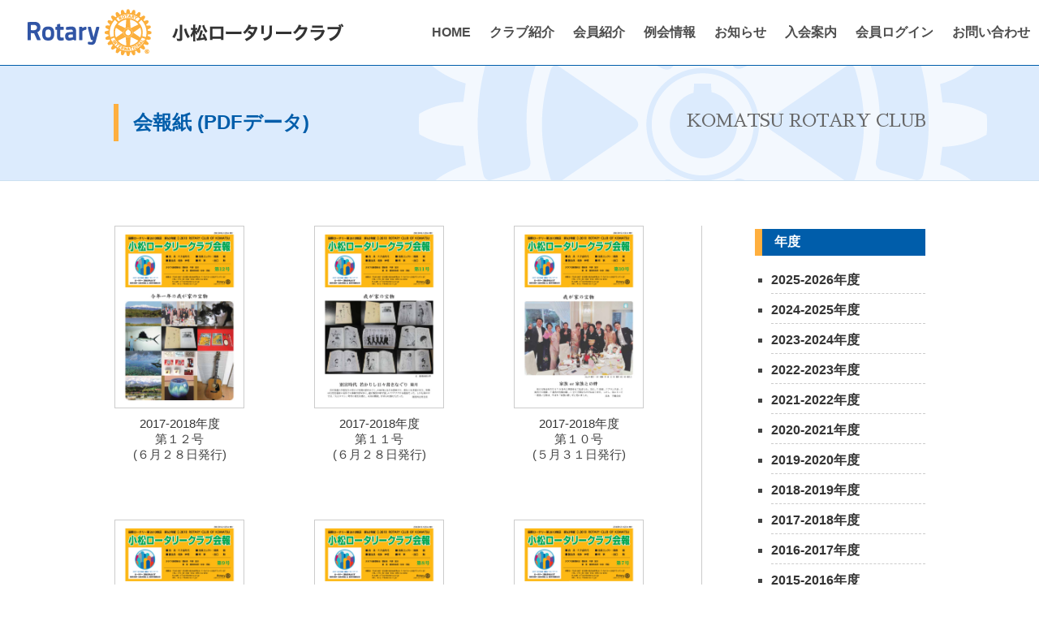

--- FILE ---
content_type: text/html; charset=UTF-8
request_url: https://komatsu-rc.jp/magazine_cat/2017-2018/
body_size: 29902
content:
<!doctype html>
<html>
<head>
<!-- Google tag (gtag.js) -->
<script async src="https://www.googletagmanager.com/gtag/js?id=G-3TTJQK4GDF"></script>
<script>
  window.dataLayer = window.dataLayer || [];
  function gtag(){dataLayer.push(arguments);}
  gtag('js', new Date());

  gtag('config', 'G-3TTJQK4GDF');
</script>
    <meta charset="UTF-8" />
    <meta http-equiv="X-UA-Compatible" content="IE=edge,chrome=1">
    <meta name="SKYPE_TOOLBAR" content="SKYPE_TOOLBAR_PARSER_COMPATIBLE" />
    <meta name="format-detection" content="telephone=no" />
    <meta name="viewport" content="width=device-width">
    <title>2017-2018年度 | 小松ロータリークラブ</title>
    <link href="https://fonts.googleapis.com/css?family=Sawarabi+Mincho&subset=japanese" rel="stylesheet">
    <link rel="stylesheet" type="text/css" media="all" href="https://komatsu-rc.jp/wp/wp-content/themes/krc3/style.css?1740101232">
	<link rel="stylesheet" type="text/css" media="all" href="https://komatsu-rc.jp/wp/wp-content/themes/krc3/style-responsive.css?1740101371">
	<link rel="stylesheet" type="text/css" media="all" href="https://komatsu-rc.jp/wp/wp-content/themes/krc3/normalize.css" />
	<meta name='robots' content='max-image-preview:large' />

<!-- All In One SEO Pack 3.7.1[610,652] -->
<meta name="robots" content="noindex,follow" />
<link rel="next" href="https://komatsu-rc.jp/magazine_cat/2017-2018/page/2/" />

<link rel="canonical" href="https://komatsu-rc.jp/magazine_cat/2017-2018/" />
<!-- All In One SEO Pack -->
<link rel='dns-prefetch' href='//s.w.org' />
<link rel="alternate" type="application/rss+xml" title="小松ロータリークラブ &raquo; 2017-2018年度 会報紙カテゴリー のフィード" href="https://komatsu-rc.jp/magazine_cat/2017-2018/feed/" />
		<script type="text/javascript">
			window._wpemojiSettings = {"baseUrl":"https:\/\/s.w.org\/images\/core\/emoji\/13.0.1\/72x72\/","ext":".png","svgUrl":"https:\/\/s.w.org\/images\/core\/emoji\/13.0.1\/svg\/","svgExt":".svg","source":{"concatemoji":"https:\/\/komatsu-rc.jp\/wp\/wp-includes\/js\/wp-emoji-release.min.js"}};
			!function(e,a,t){var n,r,o,i=a.createElement("canvas"),p=i.getContext&&i.getContext("2d");function s(e,t){var a=String.fromCharCode;p.clearRect(0,0,i.width,i.height),p.fillText(a.apply(this,e),0,0);e=i.toDataURL();return p.clearRect(0,0,i.width,i.height),p.fillText(a.apply(this,t),0,0),e===i.toDataURL()}function c(e){var t=a.createElement("script");t.src=e,t.defer=t.type="text/javascript",a.getElementsByTagName("head")[0].appendChild(t)}for(o=Array("flag","emoji"),t.supports={everything:!0,everythingExceptFlag:!0},r=0;r<o.length;r++)t.supports[o[r]]=function(e){if(!p||!p.fillText)return!1;switch(p.textBaseline="top",p.font="600 32px Arial",e){case"flag":return s([127987,65039,8205,9895,65039],[127987,65039,8203,9895,65039])?!1:!s([55356,56826,55356,56819],[55356,56826,8203,55356,56819])&&!s([55356,57332,56128,56423,56128,56418,56128,56421,56128,56430,56128,56423,56128,56447],[55356,57332,8203,56128,56423,8203,56128,56418,8203,56128,56421,8203,56128,56430,8203,56128,56423,8203,56128,56447]);case"emoji":return!s([55357,56424,8205,55356,57212],[55357,56424,8203,55356,57212])}return!1}(o[r]),t.supports.everything=t.supports.everything&&t.supports[o[r]],"flag"!==o[r]&&(t.supports.everythingExceptFlag=t.supports.everythingExceptFlag&&t.supports[o[r]]);t.supports.everythingExceptFlag=t.supports.everythingExceptFlag&&!t.supports.flag,t.DOMReady=!1,t.readyCallback=function(){t.DOMReady=!0},t.supports.everything||(n=function(){t.readyCallback()},a.addEventListener?(a.addEventListener("DOMContentLoaded",n,!1),e.addEventListener("load",n,!1)):(e.attachEvent("onload",n),a.attachEvent("onreadystatechange",function(){"complete"===a.readyState&&t.readyCallback()})),(n=t.source||{}).concatemoji?c(n.concatemoji):n.wpemoji&&n.twemoji&&(c(n.twemoji),c(n.wpemoji)))}(window,document,window._wpemojiSettings);
		</script>
		<style type="text/css">
img.wp-smiley,
img.emoji {
	display: inline !important;
	border: none !important;
	box-shadow: none !important;
	height: 1em !important;
	width: 1em !important;
	margin: 0 .07em !important;
	vertical-align: -0.1em !important;
	background: none !important;
	padding: 0 !important;
}
</style>
	<link rel="stylesheet" href="//code.jquery.com/ui/1.12.1/themes/smoothness/jquery-ui.css" />
<link rel="stylesheet" href="//code.jquery.com/ui/1.12.1/themes/smoothness/jquery-ui.css" />
<link rel="stylesheet" href="//code.jquery.com/ui/1.12.1/themes/smoothness/jquery-ui.css" />
<link rel="stylesheet" href="//code.jquery.com/ui/1.12.1/themes/smoothness/jquery-ui.css" />
<link rel="stylesheet" href="//code.jquery.com/ui/1.12.1/themes/smoothness/jquery-ui.css" />
<link rel='stylesheet' id='wp-block-library-css'  href='https://komatsu-rc.jp/wp/wp-includes/css/dist/block-library/style.min.css' type='text/css' media='all' />
<link rel='stylesheet' id='wpfront-scroll-top-css'  href='https://komatsu-rc.jp/wp/wp-content/plugins/wpfront-scroll-top/css/wpfront-scroll-top.min.css' type='text/css' media='all' />
<link rel='stylesheet' id='wp-pagenavi-css'  href='https://komatsu-rc.jp/wp/wp-content/plugins/wp-pagenavi/pagenavi-css.css' type='text/css' media='all' />
<link rel='stylesheet' id='lesson_scheduler_css-css'  href='https://komatsu-rc.jp/wp/wp-content/plugins/lesson-scheduler/css/lesson_scheduler.css' type='text/css' media='all' />
<link rel='stylesheet' id='jquery.lightbox.min.css-css'  href='https://komatsu-rc.jp/wp/wp-content/plugins/wp-jquery-lightbox/styles/lightbox.min.css' type='text/css' media='all' />
<script type='text/javascript' src='https://komatsu-rc.jp/wp/wp-includes/js/jquery/jquery.min.js' id='jquery-core-js'></script>
<script type='text/javascript' src='https://komatsu-rc.jp/wp/wp-includes/js/jquery/jquery-migrate.min.js' id='jquery-migrate-js'></script>
<script type='text/javascript' src='//code.jquery.com/ui/1.12.1/jquery-ui.js' id='jquery_core_js-js'></script>
<link rel="https://api.w.org/" href="https://komatsu-rc.jp/wp-json/" /> 
<script>
	  jQuery(function(){
    var minWidth = 550;
    if (minWidth <= jQuery(this).width()) {
       $(function(){
       var $window = $(window);
       $(".h100").css("height",$window.innerHeight());
	   $(".h100").css("min-height","650px");
       });
	}
    jQuery(window).resize(function(){
       if (minWidth <= jQuery(this).width()) {
       $(function(){
       var $window = $(window);
       $(".h100").css("height",$window.innerHeight());
	   $(".h100").css("min-height","650px");
       });
       }
       else {
       $(".h100").css("height","100%");
	   $(".h100").css("min-height","auto");
       }
    });
  });
</script>
<link href="https://komatsu-rc.jp/wp/wp-content/themes/krc3/favicon.ico" rel="SHORTCUT ICON" />
<!--[if lt IE 9]>
<script src="https://komatsu-rc.jp/wp/wp-content/themes/krc3/js/html5.js" type="text/javascript"></script>
<![endif]-->
</head>
<body>
<section id="sp_menu" class="pc-none">
            <div class="sp_menu_header close_btn">
                <a href="#">閉じる</a>
                MENU
            </div>
<nav class="sp_menu_body">
<ul class="listview">
	 <li><a href="https://komatsu-rc.jp/">HOME<i class="fa fa-chevron-circle-right"></i></a></li>
	 <section class="entryList">
	 <div class="title"><i class="fa fa-plus-circle"></i>小松ロータリークラブについて</div>
	 <div class="listmenu">
	 <ul class="listview">
	 <li><a href="https://komatsu-rc.jp/komatsu_rc/">クラブ紹介<i class="fa fa-chevron-circle-right"></i></a></li>
	 <li><a href="https://komatsu-rc.jp/komatsu_rc/#messege">会長挨拶<i class="fa fa-chevron-circle-right"></i></a></li>
	 <li><a href="https://komatsu-rc.jp/komatsu_rc/#activities">活動内容<i class="fa fa-chevron-circle-right"></i></a></li>
	 <li><a href="https://komatsu-rc.jp/komatsu_rc/#outline">クラブ概要<i class="fa fa-chevron-circle-right"></i></a></li>
	 <li><a href="https://komatsu-rc.jp/komatsu_rc/#about">クラブ沿革<i class="fa fa-chevron-circle-right"></i></a></li>
	 <li><a href="https://komatsu-rc.jp/komatsu_rc/#event">年間行事予定<i class="fa fa-chevron-circle-right"></i></a></li>
	 </ul>
	 </div>
	 </section>
	 <li><a href="https://komatsu-rc.jp/magazine/">会報紙<i class="fa fa-chevron-circle-right"></i></a></li>
     <li><a href="https://komatsu-rc.jp/members/">会員紹介<i class="fa fa-chevron-circle-right"></i></a></li>
					
	 <section class="entryList">
	 <div class="title"><i class="fa fa-plus-circle"></i>例会情報</div>
	 <div class="listmenu">
	 <ul class="listview">
	 <li><a href="https://komatsu-rc.jp/regular_meeting2025/">2025〜2026年度 例会情報<i class="fa fa-chevron-circle-right"></i></a></li>
	 <li><a href="https://komatsu-rc.jp/regular_meeting2024/">2024〜2025年度 例会情報<i class="fa fa-chevron-circle-right"></i></a></li>
	 <li><a href="https://komatsu-rc.jp/regular_meeting2023/">2023〜2024年度 例会情報<i class="fa fa-chevron-circle-right"></i></a></li>
	 <li><a href="https://komatsu-rc.jp/regular_meeting2022/">2022〜2023年度 例会情報<i class="fa fa-chevron-circle-right"></i></a></li>
	 <li><a href="https://komatsu-rc.jp/regular_meeting/">2020〜2022年度 例会情報<i class="fa fa-chevron-circle-right"></i></a></li>
	 </ul>
	 </div>
	 </section>
					
	 <section class="entryList">
	 <div class="title"><i class="fa fa-plus-circle"></i>お知らせ</div>
	 <div class="listmenu">
	 <ul class="listview">
	 <li><a href="https://komatsu-rc.jp/blog/">お知らせ一覧<i class="fa fa-chevron-circle-right"></i></a></li>
	 <li><a href="https://komatsu-rc.jp/category/news">ニュース<i class="fa fa-chevron-circle-right"></i></a></li>
	 <li><a href="https://komatsu-rc.jp/category/report">活動報告<i class="fa fa-chevron-circle-right"></i></a></li>
		 </ul>
	 </div>
	 </section>
	 <li><a href="https://komatsu-rc.jp/enrollment_guide/">入会案内<i class="fa fa-chevron-circle-right"></i></a></li>
	 <li><a href="https://komatsu-rc.jp/login/">会員ログイン<i class="fa fa-chevron-circle-right"></i></a></li>
	 <li><a href="https://komatsu-rc.jp/otoiawse/">お問い合わせ<i class="fa fa-chevron-circle-right"></i></a></li>
	 <li><a href="https://komatsu-rc.jp/policy/">個人情報保護方針<i class="fa fa-chevron-circle-right"></i></a></li>
</ul>
</nav>            <div class="sp_menu_footer close_btn"><a href="#">閉じる</a>&nbsp;</div>
</section>
	
    	
		<section>
	<div id="menu_icon" class="spBlock"><a href="#">
        <img src="https://komatsu-rc.jp/wp/wp-content/themes/krc3/img/menu_icon.png" alt="MENU"></a>
    </div>
        <div id="header0">
            <div id="header">
                <div id="hd_logo">
                    <a href="https://komatsu-rc.jp/"><img src="https://komatsu-rc.jp/wp/wp-content/themes/krc3/img/hd_logo.png" alt="Rotry｜小松ロータリークラブ" /></a>
                </div>
            <nav id="gnav">
              <ul>
                <li><a href="https://komatsu-rc.jp/">HOME</a></li>
                <li class="toggle">
                  <a href="https://komatsu-rc.jp/komatsu_rc/">クラブ紹介</a>
                  <div class="menu">
                    <ul class="menu_inner">
                      <li><a href="https://komatsu-rc.jp/komatsu_rc/#messege">会長挨拶</a></li>｜
                      <li><a href="https://komatsu-rc.jp/komatsu_rc/#activities">活動内容</a></li>｜
                      <li><a href="https://komatsu-rc.jp/komatsu_rc/#outline">クラブ概要</a></li>｜
                      <li><a href="https://komatsu-rc.jp/komatsu_rc/#about">沿革</a></li>｜
                      <li><a href="https://komatsu-rc.jp/komatsu_rc/#event">年間行事予定</a></li>｜
                      <li><a href="https://komatsu-rc.jp/magazine">会報紙</a></li>
                    </ul>
                  </div>
                </li>
                <li><a href="https://komatsu-rc.jp/members/">会員紹介</a></li>
                <li class="toggle">
                  <a href="https://komatsu-rc.jp/regular_meeting2025/">例会情報</a>
                  <div class="menu">
                    <ul class="menu_inner">
                      <li><a href="https://komatsu-rc.jp/regular_meeting2025/">2024〜2025年度</a></li>｜
                      <li><a href="https://komatsu-rc.jp/regular_meeting2024/">2024〜2025年度</a></li>｜
                      <li><a href="https://komatsu-rc.jp/regular_meeting2023/">2023〜2024年度</a></li>｜
                      <li><a href="https://komatsu-rc.jp/regular_meeting2022/">2022〜2023年度</a></li>｜
                      <li><a href="https://komatsu-rc.jp/regular_meeting/">2020〜2022年度</a></li>｜
                      <li><a href="https://komatsu-rc.jp/login/">会員ログイン</a></li>
                    </ul>
                  </div>
                </li>
                <li class="toggle">
                  <a href="https://komatsu-rc.jp/blog">お知らせ</a>
                  <div class="menu">
                    <ul class="menu_inner">
                      <li><a href="https://komatsu-rc.jp/category/news">ニュース</a></li>｜
                      <li><a href="https://komatsu-rc.jp/category/report">活動報告</a></li>
					                    </ul>
                  </div>
                </li>
                <li><a href="https://komatsu-rc.jp/enrollment_guide/">入会案内</a></li>
                <li><a href="https://komatsu-rc.jp/login/">会員ログイン</a></li>
                <li><a href="https://komatsu-rc.jp/otoiawse/">お問い合わせ</a></li>
              </ul>
            </nav>
            </div><!-- #header -->
        </div><!-- #header0 -->
    </section>
	
	
	    <div class="pg_ttl0">
        <div class="p_ttl0">
            <div class="p_ttl">
                                会報紙 (PDFデータ)
				            </div>
            <div class="p_ttl_ej">KOMATSU ROTARY CLUB</div>
        </div><!-- .p_ttl0 -->
        <div class="p_ttl_mark"><img src="https://komatsu-rc.jp/wp/wp-content/themes/krc3/img/rc_mark_phd.png" alt="" /></div>
    </div><!-- .pg_ttl0 -->
    		
			
		


<section class="magazineContainer">


    <section class="magazineWrap">
    	
		<div class="magazineContent">
			
						<a class="link-to-pdf pdfImg" href="https://komatsu-rc.jp/wp/wp-content/uploads/2021/02/kaiho_1812.pdf" title="kaiho_1812" target="_blank"><img width="707" height="1000" src="https://komatsu-rc.jp/wp/wp-content/uploads/2021/02/kaiho_1812-pdf.jpg" class="attachment-post-thumbnail size-post-thumbnail thumb-of-pdf wp-post-image" alt="kaiho_1812のサムネイル" loading="lazy" /></a>		  
		
				<p>2017-2018年度</p>				
		<h2><p>第１２号</p></h2>
		
				
		<p>(６月２８日発行)</p>
	</div>
		
    	
		<div class="magazineContent">
			
						<a class="link-to-pdf pdfImg" href="https://komatsu-rc.jp/wp/wp-content/uploads/2021/02/kaiho_1811.pdf" title="kaiho_1811" target="_blank"><img width="707" height="1000" src="https://komatsu-rc.jp/wp/wp-content/uploads/2021/02/kaiho_1811-pdf.jpg" class="attachment-post-thumbnail size-post-thumbnail thumb-of-pdf wp-post-image" alt="kaiho_1811のサムネイル" loading="lazy" /></a>		  
		
				<p>2017-2018年度</p>				
		<h2><p>第１１号</p></h2>
		
				
		<p>(６月２８日発行)</p>
	</div>
		
    	
		<div class="magazineContent">
			
						<a class="link-to-pdf pdfImg" href="https://komatsu-rc.jp/wp/wp-content/uploads/2021/02/kaiho_1810.pdf" title="kaiho_1810" target="_blank"><img width="707" height="1000" src="https://komatsu-rc.jp/wp/wp-content/uploads/2021/02/kaiho_1810-pdf.jpg" class="attachment-post-thumbnail size-post-thumbnail thumb-of-pdf wp-post-image" alt="kaiho_1810のサムネイル" loading="lazy" /></a>		  
		
				<p>2017-2018年度</p>				
		<h2><p>第１０号</p></h2>
		
				
		<p>(５月３１日発行)</p>
	</div>
		
    	
		<div class="magazineContent">
			
						<a class="link-to-pdf pdfImg" href="https://komatsu-rc.jp/wp/wp-content/uploads/2021/02/kaiho_1809.pdf" title="kaiho_1809" target="_blank"><img width="707" height="1000" src="https://komatsu-rc.jp/wp/wp-content/uploads/2021/02/kaiho_1809-pdf.jpg" class="attachment-post-thumbnail size-post-thumbnail thumb-of-pdf wp-post-image" alt="kaiho_1809のサムネイル" loading="lazy" /></a>		  
		
				<p>2017-2018年度</p>				
		<h2><p>第９号</p></h2>
		
				
		<p>(４月２６日発行)</p>
	</div>
		
    	
		<div class="magazineContent">
			
						<a class="link-to-pdf pdfImg" href="https://komatsu-rc.jp/wp/wp-content/uploads/2021/02/kaiho_1808.pdf" title="kaiho_1808" target="_blank"><img width="707" height="1000" src="https://komatsu-rc.jp/wp/wp-content/uploads/2021/02/kaiho_1808-pdf.jpg" class="attachment-post-thumbnail size-post-thumbnail thumb-of-pdf wp-post-image" alt="kaiho_1808のサムネイル" loading="lazy" /></a>		  
		
				<p>2017-2018年度</p>				
		<h2><p>第８号</p></h2>
		
				
		<p>(３月２９日発行)</p>
	</div>
		
    	
		<div class="magazineContent">
			
						<a class="link-to-pdf pdfImg" href="https://komatsu-rc.jp/wp/wp-content/uploads/2021/02/kaiho_1807.pdf" title="kaiho_1807" target="_blank"><img width="707" height="1000" src="https://komatsu-rc.jp/wp/wp-content/uploads/2021/02/kaiho_1807-pdf.jpg" class="attachment-post-thumbnail size-post-thumbnail thumb-of-pdf wp-post-image" alt="kaiho_1807のサムネイル" loading="lazy" /></a>		  
		
				<p>2017-2018年度</p>				
		<h2><p>第７号</p></h2>
		
				
		<p>(２月２２日発行)</p>
	</div>
		
    	
		<div class="magazineContent">
			
						<a class="link-to-pdf pdfImg" href="https://komatsu-rc.jp/wp/wp-content/uploads/2021/02/kaiho_1806.pdf" title="kaiho_1806" target="_blank"><img width="707" height="1000" src="https://komatsu-rc.jp/wp/wp-content/uploads/2021/02/kaiho_1806-pdf.jpg" class="attachment-post-thumbnail size-post-thumbnail thumb-of-pdf wp-post-image" alt="kaiho_1806のサムネイル" loading="lazy" /></a>		  
		
				<p>2017-2018年度</p>				
		<h2><p>第６号</p></h2>
		
				
		<p>(１月２５日発行)</p>
	</div>
		
    	
		<div class="magazineContent">
			
						<a class="link-to-pdf pdfImg" href="https://komatsu-rc.jp/wp/wp-content/uploads/2021/02/kaiho_1805.pdf" title="kaiho_1805" target="_blank"><img width="707" height="1000" src="https://komatsu-rc.jp/wp/wp-content/uploads/2021/02/kaiho_1805-pdf.jpg" class="attachment-post-thumbnail size-post-thumbnail thumb-of-pdf wp-post-image" alt="kaiho_1805のサムネイル" loading="lazy" /></a>		  
		
				<p>2017-2018年度</p>				
		<h2><p>第５号</p></h2>
		
				
		<p>(１２月２１日発行)</p>
	</div>
		
    	
		<div class="magazineContent">
			
						<a class="link-to-pdf pdfImg" href="https://komatsu-rc.jp/wp/wp-content/uploads/2021/02/kaiho_1804.pdf" title="kaiho_1804" target="_blank"><img width="707" height="1000" src="https://komatsu-rc.jp/wp/wp-content/uploads/2021/02/kaiho_1804-pdf.jpg" class="attachment-post-thumbnail size-post-thumbnail thumb-of-pdf wp-post-image" alt="kaiho_1804のサムネイル" loading="lazy" /></a>		  
		
				<p>2017-2018年度</p>				
		<h2><p>第４号</p></h2>
		
				
		<p>(１１月３０日発行)</p>
	</div>
		
    	
		<div class="magazineContent">
			
						<a class="link-to-pdf pdfImg" href="https://komatsu-rc.jp/wp/wp-content/uploads/2021/02/kaiho_1803.pdf" title="kaiho_1803" target="_blank"><img width="707" height="1000" src="https://komatsu-rc.jp/wp/wp-content/uploads/2021/02/kaiho_1803-pdf.jpg" class="attachment-post-thumbnail size-post-thumbnail thumb-of-pdf wp-post-image" alt="kaiho_1803のサムネイル" loading="lazy" /></a>		  
		
				<p>2017-2018年度</p>				
		<h2><p>第３号</p></h2>
		
				
		<p>(１０月２６日発行)</p>
	</div>
		
    	
		<div class="magazineContent">
			
						<a class="link-to-pdf pdfImg" href="https://komatsu-rc.jp/wp/wp-content/uploads/2021/02/kaiho_1802.pdf" title="kaiho_1802" target="_blank"><img width="707" height="1000" src="https://komatsu-rc.jp/wp/wp-content/uploads/2021/02/kaiho_1802-pdf.jpg" class="attachment-post-thumbnail size-post-thumbnail thumb-of-pdf wp-post-image" alt="kaiho_1802のサムネイル" loading="lazy" /></a>		  
		
				<p>2017-2018年度</p>				
		<h2><p>第２号</p></h2>
		
				
		<p>(９月１４日発行)</p>
	</div>
		
    	
		<div class="magazineContent">
			
						<a class="link-to-pdf pdfImg" href="https://komatsu-rc.jp/wp/wp-content/uploads/2021/02/kaiho_1801.pdf" title="kaiho_1801" target="_blank"><img width="707" height="1000" src="https://komatsu-rc.jp/wp/wp-content/uploads/2021/02/kaiho_1801-pdf.jpg" class="attachment-post-thumbnail size-post-thumbnail thumb-of-pdf wp-post-image" alt="kaiho_1801のサムネイル" loading="lazy" /></a>		  
		
				<p>2017-2018年度</p>				
		<h2><p>第１号</p></h2>
		
				
		<p>(８月１０日発行)</p>
	</div>
		
    	    <span class="wpNavi"></span>
	        </section>
    <section class="magazineSingleRight singleRight singleRight_contents">
    <section class="sidebar">
        <section class="category">
            <h3 class="contentTitle">年度</h3>
            <ul>
            <li><a href="https://komatsu-rc.jp/magazine_cat/2025-2026/">2025-2026年度</a></li><li><a href="https://komatsu-rc.jp/magazine_cat/2024-2025/">2024-2025年度</a></li><li><a href="https://komatsu-rc.jp/magazine_cat/2023-2024/">2023-2024年度</a></li><li><a href="https://komatsu-rc.jp/magazine_cat/2022-2023/">2022-2023年度</a></li><li><a href="https://komatsu-rc.jp/magazine_cat/2021-2022/">2021-2022年度</a></li><li><a href="https://komatsu-rc.jp/magazine_cat/2020-2021/">2020-2021年度</a></li><li><a href="https://komatsu-rc.jp/magazine_cat/2019-2020/">2019-2020年度</a></li><li><a href="https://komatsu-rc.jp/magazine_cat/2018-2019/">2018-2019年度</a></li><li><a href="https://komatsu-rc.jp/magazine_cat/2017-2018/">2017-2018年度</a></li><li><a href="https://komatsu-rc.jp/magazine_cat/2016-2017/">2016-2017年度</a></li><li><a href="https://komatsu-rc.jp/magazine_cat/2015-2016/">2015-2016年度</a></li><li><a href="https://komatsu-rc.jp/magazine_cat/2014-2015/">2014-2015年度</a></li><li><a href="https://komatsu-rc.jp/magazine_cat/2013-2014/">2013-2014年度</a></li><li><a href="https://komatsu-rc.jp/magazine_cat/2012-2013/">2012-2013年度</a></li><li><a href="https://komatsu-rc.jp/magazine_cat/2011-2012/">2011-2012年度</a></li><li><a href="https://komatsu-rc.jp/magazine_cat/2010-2011/">2010-2011年度</a></li><li><a href="https://komatsu-rc.jp/magazine_cat/2009-2010/">2009-2010年度</a></li><li><a href="https://komatsu-rc.jp/magazine_cat/2008-2009/">2008-2009年度</a></li><li><a href="https://komatsu-rc.jp/magazine_cat/2007-2008/">2007-2008年度</a></li><li><a href="https://komatsu-rc.jp/magazine_cat/2006-2007/">2006-2007年度</a></li><li><a href="https://komatsu-rc.jp/magazine_cat/2005-2006/">2005-2006年度</a></li><li><a href="https://komatsu-rc.jp/magazine_cat/2004-2005/">2004-2005年度</a></li>            </ul>

        </section>

    </section>
</section>	
</section>

<footer>
        <section class="footerContainer">
            <section class="footerLeft">
                <div class="footerLogo">
                    <img src="https://komatsu-rc.jp/wp/wp-content/themes/krc3/img/ft_logo.png" alt="Rotary">
                    <img src="https://komatsu-rc.jp/wp/wp-content/themes/krc3/img/ft_rotary.png" alt="小松ロータリークラブ">
                </div>

                <p>例会日／毎週木曜日　12:30～13:30</p>
                <p>例会場／アパホテル＜小松グランド＞3階</p>
                <p>事務局／石川県小松市本折町33番地　<br class="spBlock">アパホテル＜小松グランド＞2階　</p>
                <p>TEL／0761-24-1340　FAX／0761-24-4700</p>
            </section>

            <section class="footerRight">
                <ul>
                    <li><a href="https://komatsu-rc.jp/">ＨＯＭＥ</a></li>
                    <li class="footerRightList">
                        <a href="https://komatsu-rc.jp/komatsu_rc/">クラブ紹介</a>
                        <a href="https://komatsu-rc.jp/komatsu_rc/#messege">会長挨拶</a>
                        <a href="https://komatsu-rc.jp/komatsu_rc/#activities">活動内容</a>
                        <a href="https://komatsu-rc.jp/komatsu_rc/#outline">クラブ概要</a>
                        <a href="https://komatsu-rc.jp/komatsu_rc/#about">沿革</a>
                        <a href="https://komatsu-rc.jp/komatsu_rc/#event">年間行事予定</a>
                        <a href="https://komatsu-rc.jp/magazine/">会報紙</a>
                    </li>
                </ul>

                <ul>
                    <li><a href="https://komatsu-rc.jp/members/">会員紹介</a></li>
                    <li><a href="https://komatsu-rc.jp/regular_meeting2025/">例会情報</a></li>
                    <li><a href="https://komatsu-rc.jp/enrollment_guide/">入会案内</a></li>
                    <li><a href="https://komatsu-rc.jp/category/news">ニュース</a></li>
                    <li><a href="https://komatsu-rc.jp/category/report">活動報告</a></li>
								<li><a href="https://komatsu-rc.jp/otoiawse/">お問い合わせ</a></li>
                    <li><a href="https://komatsu-rc.jp/login/">会員ログイン</a></li>
                    <li><a href="https://komatsu-rc.jp/policy/">個人情報保護方針</a></li>
                </ul>
            </section>


		<p>Copyright(C) 2021-2026 <br class="spBlock">Komatsu Rotary Club. All Rights Reserved.</p>
        </section>
    </footer>
	<script src="https://ajax.googleapis.com/ajax/libs/jquery/1.11.3/jquery.min.js"></script>
	<link href="https://komatsu-rc.jp/wp/wp-content/themes/krc3/js/jquery.bxslider.css" rel="stylesheet" />   
    <script src="https://komatsu-rc.jp/wp/wp-content/themes/krc3/js/jquery.bxslider.min.js" type="text/javascript"></script>
    <script type="text/javascript" src="https://komatsu-rc.jp/wp/wp-content/themes/krc3/js/custom.js"></script>
	<link href="https://use.fontawesome.com/releases/v5.0.6/css/all.css" rel="stylesheet">
	<script src="https://komatsu-rc.jp/wp/wp-content/themes/krc3/js/jquery.tile.js" type="text/javascript"></script>
	<script src="https://komatsu-rc.jp/wp/wp-content/themes/krc3/js/block.js" type="text/javascript"></script>
    <script>       
      jQuery(document).ready(function(){
        jQuery('#slider').bxSlider({
            auto: true,
            mode:"fade",
            speed:1200,
            pause: 7000,
            infiniteLoop:true,
            controls:false,
            randomStart:false,
            captions:false,
            responsive:true,
            pager:true
            });
		jQuery('.bg-scale1').delay(300).css('display','block');
		jQuery('.bg-scale2,.bg-scale3').delay(3000).css('display','block');
      });
    </script>
    <script>
        if(navigator.userAgent.match(/MSIE 10/i) || navigator.userAgent.match(/Trident\/7\./) || navigator.userAgent.match(/Edge\/12\./)) {
        $('body').on("mousewheel", function () {
        event.preventDefault();
        var wd = event.wheelDelta;
        var csp = window.pageYOffset;
        window.scrollTo(0, csp - wd);
        });
        }
</script>
        <div id="wpfront-scroll-top-container">
            <img src="https://komatsu-rc.jp/wp/wp-content/plugins/wpfront-scroll-top/images/icons/7.png" alt="" />        </div>
                <script type="text/javascript">
            function wpfront_scroll_top_init() {
                if (typeof wpfront_scroll_top === "function" && typeof jQuery !== "undefined") {
                    wpfront_scroll_top({"scroll_offset":100,"button_width":0,"button_height":0,"button_opacity":0.8,"button_fade_duration":200,"scroll_duration":400,"location":1,"marginX":15,"marginY":15,"hide_iframe":false,"auto_hide":false,"auto_hide_after":2,"button_action":"top","button_action_element_selector":"","button_action_container_selector":"html, body","button_action_element_offset":0});
                } else {
                    setTimeout(wpfront_scroll_top_init, 100);
                }
            }
            wpfront_scroll_top_init();
        </script>
        <script type="text/javascript" src="https://komatsu-rc.jp/wp/wp-content/plugins/wpfront-scroll-top/js/wpfront-scroll-top.min.js" id="wpfront-scroll-top-js" async="async" defer="defer"></script>
<script type='text/javascript' src='https://komatsu-rc.jp/wp/wp-content/plugins/wp-jquery-lightbox/jquery.touchwipe.min.js' id='wp-jquery-lightbox-swipe-js'></script>
<script type='text/javascript' id='wp-jquery-lightbox-js-extra'>
/* <![CDATA[ */
var JQLBSettings = {"showTitle":"0","showCaption":"0","showNumbers":"0","fitToScreen":"1","resizeSpeed":"400","showDownload":"0","navbarOnTop":"0","marginSize":"10","slideshowSpeed":"4000","prevLinkTitle":"\u524d\u306e\u753b\u50cf","nextLinkTitle":"\u6b21\u306e\u753b\u50cf","closeTitle":"\u30ae\u30e3\u30e9\u30ea\u30fc\u3092\u9589\u3058\u308b","image":"\u753b\u50cf ","of":"\u306e","download":"\u30c0\u30a6\u30f3\u30ed\u30fc\u30c9","pause":"(\u30b9\u30e9\u30a4\u30c9\u30b7\u30e7\u30fc\u3092\u505c\u6b62\u3059\u308b)","play":"(\u30b9\u30e9\u30a4\u30c9\u30b7\u30e7\u30fc\u3092\u518d\u751f\u3059\u308b)"};
/* ]]> */
</script>
<script type='text/javascript' src='https://komatsu-rc.jp/wp/wp-content/plugins/wp-jquery-lightbox/jquery.lightbox.min.js' id='wp-jquery-lightbox-js'></script>
<script type='text/javascript' src='https://komatsu-rc.jp/wp/wp-includes/js/wp-embed.min.js' id='wp-embed-js'></script>
</body>
</html>

--- FILE ---
content_type: text/css
request_url: https://komatsu-rc.jp/wp/wp-content/themes/krc3/style.css?1740101232
body_size: 64391
content:
@charset "UTF-8";

/*
Theme Name: krc3
Theme URI: http://komatsu-rc.jp/
Author: krc3
Author URI: http://komatsu-rc.jp/
Version: 1.0.0
*/



html {
   -moz-text-size-adjust: none;
  -ms-text-size-adjust: 100%;
  -webkit-text-size-adjust: 100%;
  text-size-adjust: 100%;
}

img {
    margin:0px 0px 0px 0px;
    padding: 0px 0px 0px 0px;
    border: 0px;
    vertical-align: bottom;
}


body {
    color:#333; 
    text-align: center;
    padding: 0px 0px 0px 0px; 
    margin:0px 0px 0px 0px; 
    font: 15px "メイリオ", Meiryo,"Helvetica Neue", Helvetica, Arial, sans-serif;
}

a {
    color: #333333; 
    text-decoration: none; 
    font-weight: bold; 
    background-color: transparent;
}

a:focus,
a:active,
a:hover  {
    color: #4778c5; 
    text-decoration: underline;
}

h1,h2,h3,h4,h5,h6,p,ul,li,a{
    padding: 0;
    margin: 0;
}


/* Text elements */
p {
	margin: 0 0 0em;
}
.mainContent p {
	margin: 0 0 0em;
	margin-bottom: 1.5em;
}

p span {
	margin: 0 0 0em;
	line-height: 1.8em;
}


ul {
	margin: 0 0 1.5em 1.8em;
}
ol {
	margin: 0 0 1.5em -0.5em;
}
ul {
	list-style: square;
}
ol {
	list-style-type: decimal;
}
ol ol {
	list-style: upper-alpha;
}
ol ol ol {
	list-style: lower-roman;
}
ol ol ol ol {
	list-style: lower-alpha;
}
ul ul, ol ol, ul ol, ol ul {
	margin-bottom: 0;
}

img {
    margin:0px 0px 0px 0px;
    padding: 0px 0px 0px 0px;
    border: 0px;
    vertical-align: bottom;
    max-width: 100%;
}

.pc-none {
    display:none;
}

#menu_icon {
    display: none;
}

#menu_icon img {
    display: none;
}

.pcBlock{
    display: block;
}

.pcNone{
    display: none;
}

.spBlock{
    display: none;
}

.editLink{
    width: 50px;
    padding: 5px 15px;
    background-color: #d3d3d3;
    font-size: 16px;
    border: 1px solid #000;
}


strong {
	font-weight: bold;
}

.mainContent hr {
	clear: both;
	background-color: #4778c5;
	border: 0;
	height: 1px;
	margin-bottom: 1.5em;
}

hr {
	clear: both;
	background-color: #4778c5;
	border: 0;
	height: 1px;
	margin-bottom: 1.5em;
}


pre {
	background: #ecf5fe;
	font: 15px "メイリオ", Meiryo,"Helvetica Neue", Helvetica, Arial, sans-serif;
	line-height: 1.6em;
	color: #333;
	border: 1px solid #88a7d7 !important;
	margin-bottom: 1.5em;
	padding: 1.0em 1.3em;
	white-space:pre-wrap;
	white-space:-moz-pre-wrap;
	white-space:-o-pre-wrap;
	white-space:-pre-wrap;
	word-wrap:break-word;
	-webkit-border-radius:6px; 
	-moz-border-radius: 6px;
	border-radius: 6px;
	overflow: hidden;
}

.mainContent h1,
.mainContent h2 {
	color: #333;
	font-size: 17px;
	font-weight: bold;
	padding: 0px 0px 0.2em 0px;
	margin: 0em 0em 1.0em 0em;
}

.mainContent h3 {
	font-size:20px;
	font-weight:bold;
	color: #0062b1;
	line-height: 1.5em;
	letter-spacing: 0.0em;
	text-transform: none;
	padding: 0px 0px 0px 0px;
	margin: 0em 0em 0.4em 0em;
}
.mainContent h4 {
	font-size: 20px;
	font-weight:bold;
	color: #ff8c00;
	border-left:6px solid #ffaf3e;
	letter-spacing: 0.0em;
	line-height: 1.5em;
	text-transform: none;
	padding: 0px 0px 0.0em 14px;
	margin: 0em 0em 0.5em 0em;
}
.mainContent h5 {
	font-size: 18px;
	font-weight:bold;
	color: #0062b1;
	line-height: 1.6em;
	background: #cbe4fe;
	padding: 4px 4px 4px 15px;
	margin: 0em 0em 0.6em 0em;
}
.mainContent h6 {
	font-size: 18px;
	color: #ff8c00;
	line-height: 1.5em;
	font-weight: bold;
	margin: 0 0 0.5em 0;
	padding: 0px 0px 5px 0px;
	border-bottom: solid 1px #ff8c00;
}

.mainContent table {
	border: 1px solid #b6b6b6;
	border-collapse: collapse;
	margin: 0 0 1.5em 0em;
	width: 100%;
	font-size: 15px;
}

.mainContent th {
	color: #333;
	font-weight: 500;
	font-size: 15px;
	vertical-align: middle;
	letter-spacing: 0.0em;
	line-height: 2.6em;
	text-transform: none;
}
.mainContent td {
	border: 1px solid #b6b6b6;
	font-size: 15px;
	padding: 12px 15px 12px 15px;
	line-height: 1.5em;
	vertical-align: middle;
	word-break:break-all;
}
.mainContent td p {
	margin-bottom: 0.0em !important;
}
.mainContent td img {
	padding: 0px 0px 0px 0px;
	vertical-align: top;
	margin: 0 0 0em;
}

/* Alignment */
.alignleft {
	display: inline;
	float: left;
	margin-right: 1.5em;
}
.alignright {
	display: inline;
	float: right;
	margin-left: 1.5em;
}
.aligncenter {
	clear: both;
	display: block;
	margin-left: auto;
	margin-right: auto;
}
.alignnone {
	display: inline;
	margin-right: 0em;
}

/* Images */
.mainContent img,
.widget img {
	max-width: 100%; /* Fluid images for posts, comments, and widgets */
	height: auto;
	vertical-align: top;
}

img.alignleft,
img.alignright,
img.aligncenter,
img.alignnone {
	margin-bottom: 1.0em;
}
p img,
.wp-caption {
	margin-top: 0.0em;
}

p img {
	margin-bottom: 1.0em;
}

.wp-caption-text {
	color: #666;
	font-size: 15px;
	font-weight: normal;
	padding: 4px 0px 0px 0px;
	text-align: left;
}



/* =ヘッダ
----------------------------------------------- */
.h100 { position: relative; text-align: center; line-height: 1.3; }

#header0 {
    clear: both;
    width: 100%;
    height: 80px;
    min-width: 1200px;
    margin:0px auto 0px auto;
    padding: 0px 0px 0px 0px;
    background: rgba(255,255,255,0.95);
    background: #fff;
    line-height: 1.3;
    border-bottom: 1px solid #005daa;
    position: fixed;
    top: 0;
    z-index: 100;
    z-index: 9999;
}

#header {
    width: 100%;
    min-width: 1200px;
    margin:0px auto 0px auto;
    padding: 0px 0px 0px 0px;
}
#header img {
    max-width: 100%;
    height:auto;
}



#hd_logo {
    float:left;
    width: 400px;
    margin:0px 0 0px 2.5%;
    padding: 0px 0px 0px 0px;
}

#hd_logo a:hover{
    opacity: 0.8;
}


/* =メガメニュー
----------------------------------------------- */
#gnav {
    float:right;
    margin:0px 0% 0px 0%;
    }
        
        #gnav > ul {
          display: table;
          padding-left: 0px;
          margin: 0;
          height: 80px;
        }
        #gnav > ul > li {
          display: table-cell;
          margin-right: 2em;
          font-size: 16px;
        }
        #gnav > ul > li:hover {
          color: #fff;
          background-color: #005daa;
        }
        #gnav > ul > li:hover > a {
          color: #fff;
          text-decoration: none;
        }
        #gnav > ul > li:hover .menu {
          max-height: 9999px;
          opacity: 1;
        }
        #gnav > ul > li > a {
          display: block;
          color: #4d4d4d;
          padding: 30px 1.0em 30px;
          transition: all .1s ease-in;
        }
        #gnav > ul .menu {
          transition: all .5s ease-in;
          max-height: 0;
          opacity: 0;
          overflow: hidden;
          width: 100%;
          left: 0;
          top: 80px;
          text-align: center;
          position: absolute;
          background-color: #005daa;
          border-bottom: 1px solid #fff;
        }
        #gnav > ul .menu .menu_inner {
          padding: 1em 0;
          padding: 1.5em 0;
          color: #fff;
        }
        #gnav > ul .menu .menu_inner li {
          display: inline-block;
          margin: 0 1.0em;
        }
        #gnav > ul .menu a {
          color: #fff;
        }
        
    /* =メガメニュー　ここまで ------------------------ */
    


/* =トップスライド
----------------------------------------------- */
.bg-scale1 {
display:none;
}

.bg-scale2,.bg-scale3 {
display:none;
}

#mainvisual {
    clear: both;
    width: 100%;
    margin:0px auto 0px auto;
    padding: 0px 0px 0px 0px;
    position: relative;
}

#slider {
    width: 100%;
    margin:0px auto;
    padding: 0px 0px 0px 0px;
}


#slider li {
    width: 100%;
    background:#fff;
    padding: 0px 0px 0px 0px;
    margin:0px auto;
}

#slider li img {
    width: 100%;
    padding: 0px 0px 0px 0px;
    margin:0px auto;
}


.bg-scale1 {
    position: relative;
    text-align:center;
    top: 0px;
}
.bg-scale1 .inner {
    z-index: 10;
    position: relative;
    left: 0px;
    top: 19%;
}
.bg-scale1:after {
    position: absolute;
    content: "";
    display: block;
    width: 100%;
    height: 100%;
    top: 0;
    background: url(img/scene1.jpg) no-repeat center center;
    -webkit-background-size: cover;
    -moz-background-size: cover;
    -ms-background-size: cover;
    background-size: cover;
    -webkit-transition: all .3s ease-out;
    -moz-transition: all .3s ease-out;
    -ms-transition: all .3s ease-out;
    transition: all .3s ease-out;
}
.tops1 img {
    width: auto !important;
    height: auto;
}

.tops1_2 { position:absolute; left:1.0%; bottom:155px; margin:0px 0 0 0px;}
.tops1_3 { position:absolute; right:1.0%; bottom:52.5%; margin:0px 0 0 0px;}

.bg-scale2 {
    position: relative;
    text-align:center;
    top: 0px;
}
.bg-scale2 .inner {
    z-index: 10;
    position: relative;
    left: 0px;
    top: 18%;
}
.bg-scale2:after {
    position: absolute;
    content: "";
    display: block;
    width: 100%;
    height: 100%;
    top: 0;
    background: url(img/scene2.jpg) no-repeat center center;
    background: url(img/scene2.jpg) no-repeat center right;
    -webkit-background-size: cover;
    -moz-background-size: cover;
    -ms-background-size: cover;
    background-size: cover;
    -webkit-transition: all .3s ease-out;
    -moz-transition: all .3s ease-out;
    -ms-transition: all .3s ease-out;
    transition: all .3s ease-out;
}
.tops2 img {
    width: auto !important;
    height: auto;
}



.bg-scale3 {
    position: relative;
    text-align:center;
    top: 0px;
}
.bg-scale3 .inner {
    z-index: 10;
    position: relative;
    left: 0px;
    top: 18%;
}
.bg-scale3:after {
    position: absolute;
    content: "";
    display: block;
    width: 100%;
    height: 100%;
    top: 0;
    background: url(img/scene3.jpg) no-repeat center center;
    -webkit-background-size: cover;
    -moz-background-size: cover;
    -ms-background-size: cover;
    background-size: cover;
    -webkit-transition: all .3s ease-out;
    -moz-transition: all .3s ease-out;
    -ms-transition: all .3s ease-out;
    transition: all .3s ease-out;
}
.tops3 img {
    width: auto !important;
    height: auto;
}

.tops1_sp,.tops2_sp,.tops3_sp {
    display:none;
}


/* =トップ　ロータリー
----------------------------------------------- */
#top_message0 {
    clear: both;
    width: 100%;
    min-width: 1200px;
    margin:0px auto 0px auto;
    padding: 0px 0px 0px 0px;
    background: #005daa;
    border-top: 2px solid #fff;
    height: 140px;
    position: absolute; 
    bottom: 0px;
    z-index: 100;
}

#top_message {
    float:left;
    width: auto;
    text-align:left;
    margin:0px 0 0px 4%;
    padding: 35px 0px 0px 0px;
}

h1.top_message_ttl {
    color: #fff;
    font-size: 22px;
    font-weight: bold;
    line-height: 1.6em;
    text-align:left;
    margin:0px 0 0px 0;
    padding: 0px 0px 10px 0px;
    overflow:hidden;
}
.top_message_cp {
    color: #fff;
    font-size: 16px;
    font-weight: normal;
    line-height: 1.6em;
    text-align:left;
    margin:0px auto 0px auto;
    padding: 0px 0px 0px 0px;
}


#top_message_info {
    float:right;
    width: 150px;
    height: 140px;
    text-align:center;
    background: #f7a81b;
    border-left: 1px solid #fff;
    margin:0px 0 0px 0%;
    padding: 0px 0px 0px 0px;
    overflow:hidden;
    position: relative;
}
#top_message_info2 {
    float:right;
    width: 150px;
    height: 140px;
    text-align:center;
    background: #f7a81b;
    border-left: 1px solid #fff;
    margin:0px 0 0px 0%;
    padding: 0px 0px 0px 0px;
    overflow:hidden;
    position: relative;
}

#top_message_info a {
    position: absolute;
    top: 0;
    left: 0;
    width: 100%;
    height: 100%;
    z-index: 5;
}
#top_message_info:hover {
    background: #ff9600;
}

#top_message_info2 a {
    position: absolute;
    top: 0;
    left: 0;
    width: 100%;
    height: 100%;
    z-index: 5;
}
#top_message_info2:hover {
    background: #ff9600;
}


.top_message_info_cp {
    color: #005daa;
    font-size: 18px;
    font-weight: bold;
    line-height: 1.6em;
    text-align:center;
    margin:0px auto 0px auto;
    padding: 55px 0px 0px 0px;
}

.top_message_info_cp a {
    text-decoration: none;
    color: #fff;
    color: #005daa;
    padding: 55px 0px 0px 0px;
}

.top_message_info_cp a:hover {
    color: #fff;
}

.pg_ttl0 {
    width: 100%;
    background: #dcebfd;
    margin:80px auto 30px auto;
    padding: 48px 0px 48px 0px;
    border-bottom: 1px solid #cce0f0;
    overflow:hidden;
    position: relative;
    z-index: 1;
}

.p_ttl0 {
    width: 1000px;
    margin:0px auto 0px auto;
    padding: 0px 0px 0px 0px;
    position: relative;
    z-index: 3;
}

.p_ttl {
    float:left;
    color: #005daa;
    font-size: 24px;
    font-weight: bold;
    line-height: 1.6em;
    text-align:left;
    margin:0px 0;
    padding: 4px 0px 4px 18px;
    border-left: 6px solid #ffaf3e;
    position: relative;
    z-index: 3;
}

.p_ttl span {
    color: #005daa;
    font-size: 19px;
    font-weight: bold;
}


.p_ttl_ej {
    float:right;
    color: #666;
    font-size: 22px;
    line-height: 1.6em;
    text-align:right;
    margin:0px 0;
    font-family: "Sawarabi Mincho";
    letter-spacing: -0.04em;
    padding: 4px 0px 0px 0px;
    position: relative;
    z-index: 3;
}

.p_ttl_mark {
    width: 700px;
    margin:0px auto 0px auto;
    padding: 0px 0px 0px 0px;
    position: absolute;
    z-index: 2;
    top: -277px;
    right: 5%;
}

/* //ヘッダー */

/* ホーム */

.topContent1{
    width: 100%;
    background:#eee;
    margin:0px auto 84px auto;
    padding: 53px 0px 53px 0px;
    overflow:hidden;
    position: relative;
    z-index: 1;
}

.topContent1Wrap {
    position: relative;
    width: 1000px;
    margin: 0 auto;
    overflow: hidden;
}

.topContent1left{
    float: left;
    width: 200px;
    margin-left: 160px;
    box-sizing: border-box;
}

.topContent1Wrap img{
    max-width: 100%;
    height: auto;
}

.topContent1Right{
    float: left;
    padding-top: 13px;
    margin-left: 65px;
    text-align: left;
    box-sizing: border-box;
}

.topContent1Right p{
    padding-bottom: 6px;
    color: #333;
    font-size: 16px;
}

.topContent1Right h2{
    padding-right: 1px;
    color: #005daa;
    font-size: 30px;
    font-weight: bold;
    line-height: 1.4em;
}

.topContent1Right h2 span{
    font-family: "Arial";
}

.rc_mark {
    width: 800px;
    margin:0px auto 0px auto;
    padding: 0px 0px 0px 0px;
    position: absolute;
    z-index: -1;
    top: -318px;
    left: -220px;
}

.topContent2{
    width: 1000px;
    margin: 0 auto 104px auto;
}

.topContent2Title{
    padding-bottom: 4px;
    border-bottom: 1px solid #0062b2;
    overflow: hidden;
    box-sizing: border-box;
}

.topContent2Title h2{
    float: left;
    color: #005daa;
    font-size: 36px;
    font-family: "Sawarabi Mincho";
    font-weight: normal;
}

.topContent2Title p{
    float: left;
    padding-top: 18px;
    padding-left: 17px;
    color: #4d4d4d;
    font-size: 18px;
    font-weight: bold;
    box-sizing: border-box;
}

.topContent2Title a{
    float: right;
    padding-top: 7px;
    box-sizing: border-box;
}

.topContent2Title a:hover{
    opacity: 0.8;
}

.topContent2Title a img{
    max-width: 100%;
}

.topInfo{
    width: 100%;
    margin: 0 auto;
    margin-bottom: 5px;
}

.topInfo ul{
    width: 1000px;
    padding-bottom: 30px;
    margin: 0 auto;
    box-sizing: border-box;
    list-style: none;
}

.topInfo ul li{
    width: 100%;
    padding-top: 14px;
    padding-bottom: 14px;
    color: #333;
    font-size: 17px;
    text-align: left;
    box-sizing: border-box;
    border-bottom: 1px dotted #b3b3b3;
    list-style: none;
}

.infoCategory{
    display: inline-block;
    width: 110px;
    margin-left: 10px;
    margin-right: 10px;
    font-size: 15px;
    font-weight: bold;
    text-align: center;
    padding: 2px 0 2px 0;
    border-radius: 2px;
}

.infoCategory a{
    color: #fff;
}

.infoTitle{
    color: #333;
    font-size: 16px !important;
    word-break:break-all;
}

.infoDay{
    padding-left: 15px;
    padding-right: 18px;
    color: #333;
    font-size: 18px !important;
    box-sizing: border-box;
}



.infoTitle:hover{
    color: #005daa;
}

span.news{
    background: #005daa;
    color: #fff;
}

span.report{
    background: #f7a81b;
    color: #fff;
}

.new-txt{
    margin-left: 10px;
    color: #dc0012;
    font-size: 16px !important;
    font-weight: normal;
}

.infoLinks{
    display: block;
    width: 100%;
    background: #dcebfd;
    border: 1px solid #99bedd;
    overflow: hidden;
}

.infoLinks:hover{
    opacity: 0.8;
}

.infoLinks img:first-child{
    max-width: 100%;
    float: left;
    width: 140px;
    height: 100px;
}

.infoLinksRight{
    float: left;
    padding-top: 16px;
    padding-left: 35px;
    overflow: hidden;
    box-sizing: border-box;
}

.infoLinks h3{
    margin-bottom: 6px;
    color: #005daa;
    font-size: 21px;
    font-weight: bold;
    text-align: left;
}
.infoLinks p{
    clear: both;
    color: #333;
    font-size: 16px;
    font-weight: bold;
    text-align: left;
}

.infoLinks img:last-child{
    float: left;
    padding-top: 36px;
    padding-left: 45px;
    box-sizing: border-box;
}

.top_activity0 {
    width: 100%;
    margin:0px auto 0px auto;
    padding: 25px 0px 20px 0px;
    background:#fff;
    border-top: 1px solid #005daa;
    position: relative;
    z-index: 2;
}

.top_activity {
    width: 1000px;
    margin:0px auto 0px auto;
    padding: 0px 0px 0px 0px;
    position: relative;
    z-index: 3;
}

.cts_mcp {
    font-size: 42px;
    color: #005daa;
    font-weight: normal;
    line-height: 1.6em;
    text-align:center;
    letter-spacing: -0.05em;
    margin:0px auto 0px auto;
    padding: 0px 0px 0px 0px;
    font-family: "Sawarabi Mincho";
}

.cts_cp {
    font-size: 24px;
    color: #4d4d4d;
    font-weight: bold;
    line-height: 1.6em;
    text-align:center;
    margin:0px auto 0px auto;
    padding: 0px 0px 0px 0px;
}

.rc_mark2 {
    width: 600px;
    margin:0px auto 0px auto;
    padding: 0px 0px 0px 0px;
    position: absolute;
    z-index: 2;
    top: -56px;
    right: 0px;
}

.top_activity_cts00 {
    width: 100%;
    margin:0px auto 65px auto;
    padding: 0px 0px 0px 0px;
    background: #005daa;
    overflow:hidden;
    position: relative;
    z-index: 5;
}

.top_activity_cts {
    margin:0px auto 0px auto;
    padding: 0px 0px 0px 0px;
}

.top_activity_cts0 {
    width: 95%;
    margin:0px auto 0px auto;
    padding: 0px 0px 0px 0px;
    overflow:hidden;
    position: relative;
    z-index: 5;
}

.activity_cts1 {
    float:left;
    width: 33%;
    margin:0px auto 0px auto;
    padding: 0px 0px 0px 0px;
    border-right: 1px solid #ccdfee;
}

.activity_cts2 {
    float:left;
    width: 33%;
    margin:0px auto 0px auto;
    padding: 0px 0px 0px 0px;
}

.activity_cts {
    margin:0px auto 0px auto;
    padding: 50px 40px 50px 40px;
}

.activity_cts_ttl {
    font-size: 26px;
    color: #fff;
    font-weight: bold;
    line-height: 1.6em;
    text-align:center;
    margin:0px auto 25px auto;
    padding: 0px 0px 0px 0px;
    overflow:hidden;
}

.activity_cts_img {
    margin:0px auto 20px auto;
    padding: 0px 0px 0px 0px;
}

.activity_cts_img img {
    max-width: 100%;
    height: auto;
}

.activity_cts_cp {
    font-size: 16px;
    color: #fff;
    font-weight: normal;
    line-height: 1.6em;
    text-align:left;
    margin:0px 0 20px 0;
    padding: 0px 0px 0px 0px;
}

.activity_cts_cp2 {
    font-size: 15px;
    color: #005daa;
    background: #ccdfee;
    font-weight: normal;
    line-height: 1.5em;
    text-align:left;
    margin:0px 0 10px 0;
    padding: 8px 10px 8px 10px;
    border-left: 8px solid #ff9600;
}

.topContent4{
    width: 100%;
    margin: 100px auto 72px auto;
    overflow: hidden;
}

.topContent4 h2{
    
    color: #005daa;
    font-size: 28px;
    font-weight: bold;
    text-align: center;
    letter-spacing: 1.1px;
}

.topContent4 p {
    margin-top: 25px;
    margin-bottom: 41px;
    color: #424242;
    font-size: 16px;
    font-weight: normal;
    text-align: center;
    line-height: 1.9em;
}

.topContent4Images{
    width: 75%;
    min-width: 1000px;
    margin: 0 auto;
}

.topContent4Images img{
    float: left;
    max-width: 100%;
    width: 24%;
    height: auto;
    margin-right: 1%;
    margin-bottom: 11px;
}

.rc_mark_tp {
    width: 400px;
    margin:0px auto 0px auto;
    padding: 0px 0px 0px 0px;
    position: relative;
    z-index: 10;
}

.top_topic0 { 
    background: url("img/top_topic_bk.jpg");
    background-position: 50% 50%;
    background-repeat: no-repeat;
    -webkit-background-size: cover;
    background-size: cover;
    background-attachment: fixed;
    overflow:hidden;
}
    
.t_topic {
    margin:-152px auto 0px auto;
    padding: 170px 0px 80px 0px;
    position: relative;
    z-index: 2;
}

.topContent5Navi{
    width: 1010px;
    padding-bottom: 50px;
    margin: 50px auto 0 auto;
    overflow: hidden;
}

.naviCard{
    position: relative;
    display: block;
    float: left;
    background: #005daa;
    width: 244px;
    padding-top: 8px;
    margin-left: 4px;
    margin-right: 4px;
    margin-bottom: 10px;
    box-sizing: border-box;
}

.naviCard img{
    max-width: 100%;
}

.naviCard:hover{
    opacity: 0.8;
}

.naviCardBottom{
    background: url("img/top_topic_bkmark.png");
    padding-bottom: 25px;
}

.naviCardBottom h3{
    padding-top: 12px;
    padding-bottom: 6px;
    color: #99bedd;
    font-size: 26px;
    font-family: "Sawarabi Mincho";
    font-weight: normal;
}

.naviCardBottom p{
    color: #fff;
    font-size: 18px;
    font-weight: bold;
}

.topContentContact{
    position: relative;
    width: 1000px;
    margin: -48px auto 95px auto;
    overflow: hidden;
    z-index: 999; 
}

.topContentContact a:hover{
    opacity: 0.8;
}

.topContentContact a:first-child{
    float: left;
}

.topContentContact a:last-child{
    float: right;
}

.topContentContact a img{
    max-width: 100%;
}

.topContent6{
    width: 100%;
}

.topContent6Title{
    width: 1000px;
    padding-bottom: 5px;
    margin: 0 auto;
    overflow: hidden;
    border-bottom: 1px solid #0062b2;
}

.topContent6Title h2{
    float: left;
    padding-right: 27px;
    color: #005daa;
    font-size: 36px;
    font-family: "Sawarabi Mincho";
    font-weight: normal;
    box-sizing: border-box;
}

.topContent6Title p{
    float: left;
    padding-top: 17px;
    color: #4d4d4d;
    font-size: 18px;
    font-weight: bold;
    box-sizing: border-box;
}

.topContent6Links{
    width: 1023px;
    margin: 27px auto 75px auto;
    overflow: hidden;
}

.linksCard{
    background: #f0f0f0;
    float: left;
    width: 318px;
    padding-top: 15px;
    padding-bottom: 5px;
    margin-left: 13px;
    margin-right: 7px;
    margin-bottom: 18px;
    border: 1px solid #ccc;
    overflow: hidden;
}

.linksCard:hover{
    opacity: 0.8;
}

.linksCard p{
    color: #4d4d4d;
    font-size: 17px;
    font-weight: bold;
}

.linksCard p:first-child{
    padding-top: 2px;
    margin-bottom: 6px;
    box-sizing: border-box;
    letter-spacing: 1.1px;
}

.linksCard img{
    float: right;
    padding-right: 10px;
    margin-top: -4px;
    box-sizing: border-box;
}

/* //ホーム */

/* 小松ロータリークラブ紹介 */
.anchorLink{
    display: block;
}

.rc_mark_abt {
    width: 400px;
    margin:-100px auto 0px auto;
    padding: 0px 0px 0px 0px;
    position: relative;
    z-index: 10;
}

.rc_mark_abt img{

    max-width: 100% !important;
}

.abt_01 { 
    background: url("img/about_bk.jpg");
    background-repeat: no-repeat;
    background-position: center top;
    background-attachment: fixed;
    background-color: #CDDDFC;
    overflow:hidden;
}

.abt_1 {
    margin:-160px auto 0px auto;
    margin:-170px auto 0px auto;
    padding: 150px 0px 100px 0px;
    position: relative;
    z-index: 2;
}

.abt_1 h2,
.reContent2 h2,
.rcContent4 h2{
    margin-top: 60px;
    color: #005daa;
    font-size: 58px;
    font-family: "Sawarabi Mincho";
    letter-spacing: -2.5px;
    font-weight: normal;
    line-height: 1.2em;
}

.abt_1 h3,
.reContent2 h3,
.rcContent4 h3{
    color: #333;
    font-size: 20px;
    font-weight: bold;
}

.rcContent1Vision{
    width: 1000px;
    margin: 33px auto 0 auto;
    overflow: hidden;
}

.visionLeft{
    float: left;
}

.visionRight{
    float: right;
}

.visionCard{
    background: #005daa;
    width: 480px;
    padding: 30px 45px 35px 45px;
    padding: 30px 45px 20px 45px;
    box-sizing: border-box;
}

.visionCard p{
    color: #fff;
    font-weight: bold;
}

.visionCard p:first-child{
    padding-left: 30px;
    padding-right: 30px;
    padding-bottom: 8px;
    border-bottom: 1px solid #fff;
    font-size: 22px;
    box-sizing: border-box;
    letter-spacing: 1.1px;
}

.visionLeft p:last-child{
    padding-bottom: 20px;
    padding-bottom: 20px;
    margin-top: 40px;
    font-size: 28px;
    letter-spacing: 0.4px;
    line-height: 1.5em;
}


.visionRight ul{
    padding-left: 5px;
    margin-top: 25px;
    box-sizing: border-box;
}

.visionRight ul li{
    margin-bottom: 8px;
    color: #fff;
    font-size: 18px;
    font-weight: bold;
    text-align: left;
    line-height: 1.5em;
    list-style-type: none;
    letter-spacing: 1px;
}



.visionMessage{
    background: rgba(255, 255, 255, 0.75);
    width: 1000px;
    padding-left: 50px;
    padding-right: 50px;
    padding-bottom: 50px;
    margin: 110px auto 0 auto;
    border-top: 8px solid #ffaf3e;
    box-sizing: border-box;
    overflow: hidden;
}

.visionMessage h2{
    margin-top: 30px;
    letter-spacing: -3px;
    font-family: "Sawarabi Mincho";
    font-weight: normal;
}

.visionMessage h3{
    padding-bottom: 23px;
    margin-bottom: 36px;
    border-bottom: 1px solid #b3b3b3;
}

.messageLeft{
    float: left;
    text-align: left;
}

.messageLeft p{
    color: #333;
    font-size: 16px;
    line-height: 1.88em;
    letter-spacing: 0.3px;
}

.messageRight{
    float: right;
}

.messageRight img{
    height: auto;
    max-width: 100%;
}

.messageRight p{
    text-align: left;
}

.messageRight p:first-child{
    color: #333;
    font-size: 15px;
}

.messageRight p:last-child{
    color: #333;
    font-size: 20px;
    font-weight: bold;
}

.reContent2,
.rcContent4{
    width: 1000px;
    margin: 0 auto;
}

.reContent2 h2{
    padding-top: 48px;
    font-weight: normal;

}

.reContent2 h4,
.rcContent4 h4{
    margin-top: 40px;
    color: #005daa;
    font-size: 28px;
    font-weight: bold;
}

.reContent2 table,
.rcContent4 table{
    width: 1000px;
    margin: 35px auto 0 auto;
}

.reContent2 table tr td,
.rcContent4 table tr td{
    width: 100%;
    padding-top: 40px;
    padding-bottom: 35px;
    border-top: 1px solid #005daa;
    text-align: left;
    box-sizing: border-box;
    overflow: hidden;
}

.reContent2 table tr:last-child td,
.rcContent4 table tr:last-child td{
    border-bottom: 1px solid #005daa;
}

.reContent2 table tr:nth-child(odd) td{
    background: #f3f8fe;
}

.rcContent4 table tr:nth-child(odd) td{
    background: #fff9f0;
}

.reContent2 table tr:nth-child(even) td{
    background: #f6f6f6;
}

.rcContent4 table tr:nth-child(even) td{
    background: #f3f8fe;
}

.reContent2TableLeft{
    float: left;
    padding-left: 40px;
    box-sizing: border-box;
}

.reContent2TableLeft h5{
    margin-bottom: 20px;
    color: #424242;
    font-size: 21px;
    font-weight: bold;
}

.reContent2TableLeft p{
    color: #424242;
    font-size: 15px;
    line-height: 1.9em;
}

.reContent2TableRight{
    float: right;
    width: 340px;
    padding-right:40px;
    box-sizing: border-box;
}

.reContent2TableRight img{
    height: auto;
    max-width: 100%;
    padding: 0px;
    margin: 0px;
}

.rcContent3{
    background: #005daa;
    padding-top: 65px;
    padding-bottom: 90px;
    margin-top: 80px;
}

.rcContent3 h2,
.rcContent5 h2{
    color: #fff;
    font-size: 58px;
    font-family: "Sawarabi Mincho";
    font-weight: normal;
    letter-spacing: -3px;
}

.rcContent3 h3,
.rcContent5 h3{
    margin-top: -10px;
    margin-bottom: 50px;
    color: #fff;
    font-size: 20px;
    font-weight: bold;
}

.rcContent3 img{
    height: auto;
    max-width: 100%;
}

.pc_zu {
    padding: 0px;
    margin: 0px auto 0px auto;
}
.sp_zu {
    display: none;
}

.rcContent4 h2{
    padding-top: 35px;
    letter-spacing: -3.5px;
    font-weight: normal;

} 

.rcContent4 table tr td{
    padding-bottom: 33px;
}

.rcContent5{
    background-color: #005daa;
    width: 100%;
    padding-top: 48px;
    padding-bottom: 80px;
    margin: 90px auto 0 auto;
}

.rcContent5Wrap{
    background: url("img/about_outline_bkmark.png") no-repeat;
    background-position: center top;
    width: 1000px;
    margin: 0 auto;
}

.rcContent5Wrap h2{
    padding-top: 80px;
    font-weight: normal;

}

.rcContent5Wrap h3{
    margin-bottom: 30px;
}

.rcContent5Wrap table,
.rcContent6 table{
    width: 100%;
    border-collapse: collapse;
    border: 1px solid #b5b5b6;
    box-sizing: border-box;
}

.rcContent5Wrap table td,
.rcContent6 table td{
    border: 1px solid #b5b5b6;
    box-sizing: border-box;
}

.rcContent5Wrap table td:first-child,
.rcContent6 table td:first-child{
    background: #d2e6f9;
    width: 240px;
    padding-left: 60px;
    color: #333;
    font-size: 15px;
    font-weight: bold;
    text-align: left;
}

.rcContent5Wrap table td:first-child{
    background: #d2e6f9;
    width: 240px;
    padding-left: 0px;
    color: #333;
    font-size: 15px;
    font-weight: bold;
    text-align: center;
}

.rcContent5Wrap table td:last-child{
    background: #fff;
    padding-top: 12px;
    padding-left: 20px;
    padding-bottom: 12px;
    color: #333;
    font-size: 15px;
    font-weight: normal;
    text-align: left;
    line-height: 1.7em;
}

.rcContent6{
    background: #f3f8fe;
    width: 100%;
    padding-top: 100px;
    padding-bottom: 90px;
    margin: 0 auto;
    border-bottom: 1px solid #005daa;
    box-sizing: border-box;
}

.rcContent6 h2,
.rcContent7 h2{
    color: #005daa;
    font-size: 58px;
    font-family: "Sawarabi Mincho";
    font-weight: normal;
    letter-spacing: -3.5px;
}

.rcContent6 h3,
.rcContent7 h3{
    margin-top: -5px;
    color: #333;
    font-size: 20px;
    font-weight: bold;
}

.rcContent6 table{
    width: 1000px;
    margin: 30px auto 0 auto;
}

.rcContent6 table td:last-child{
    background: #fff;
    padding-top: 11px;
    padding-left: 20px;
    padding-bottom: 11px;
    color: #333;
    font-size: 15px;
    font-weight: normal;
    text-align: left;
}

.rcContent6Link,
.rcContent7Link{
    width: 1000px;
    margin: 60px auto 0 auto;
    overflow: hidden;
}

.rcContent6Link a:hover,
.rcContent7Link a:hover{
    opacity: 0.8;
}

.rcContent6Link a:first-child,
.rcContent7Link a:first-child{
    float: left;
}

.rcContent6Link a:last-child,
.rcContent7Link a:last-child{
    float: right;
}

.rcContent6Link a img,
.rcContent7Link a img{
    height: auto;
    max-width: 100%;
}

.rcContent7{
    width: 100%;
    padding-top: 100px;
    margin: 0 auto 60px auto;
}

.rcContent7 table{
    width: 1000px;
    margin: 30px auto 100px auto;
    
}

.rcContent7 table,
.rcContent7 table th,
.rcContent7 table td{
    border: 1px solid #b5b5b6;
    border-collapse: collapse;
    box-sizing: border-box;
}

.rcContent7 table th{
    background: #005daa;
    padding-top: 10px;
    padding-left: 30px;
    padding-bottom: 10px;
    color: #fff;
    font-size: 18px;
    font-weight: bold;
    text-align: left;
    letter-spacing: 3px;
}

.rcContent7 table td:first-child{
    background: #d2e6f9;
    padding-top: 10px;
    padding-left: 60px;
    padding-bottom: 10px;
    width: 240px;
    color: #333;
    font-size: 16px;
    font-weight: bold;
    text-align: left;
    box-sizing: border-box;
}

.rcContent7 table td:last-child{
    padding-left: 20px;
    color: #333;
    font-size: 16px;
    text-align: left;
    box-sizing: border-box;
}

/* //小松ロータリークラブ紹介 */

/* 会報紙 */

.magazineContainer{
    width: 1170px;
    margin: 55px auto 80px auto;
    overflow: hidden;
}

.magazineWrap{
    float: left;
    width: 810px;
    padding-right: 70px;
    margin: 0 auto;
    overflow: hidden;
    border-right: 1px solid #ccc;
    box-sizing: border-box;
}

.magazineContent{
    float: left;
    width: 160px;
    margin-left: 86px;
    margin-bottom: 70px;
}

.magazineContent:nth-child(3n+1) {
	clear :both;
	float: left;
}

.cmngs2{
    width: 100%;
    text-align: center;
}

.pdfImg{
    width: 160px;
    height: 225px;
}

.pdfImg img{
    width: 100%;
    height: auto;
	max-width: 100%;
}

.magazineContent img {
	max-width: 100%;
	height: auto;
    margin: 0px !important;
	padding:0px !important;
	max-height: 225px;
}


.magazineContent a{
	display: block;
    margin-bottom: 10px;
    border: 1px solid #ccc;
    box-sizing: border-box;
}

.magazineContent a:hover{
    opacity: 0.8;
}

.magazineContent p:first-child{
    color: #444;
    font-size: 14px;
}

.magazineContent h2{
    color: #444;
    font-size: 16px;
    font-weight: normal;
}

.magazineContent p:last-child{
    color: #444;
    font-size: 15px;
}

.magazineSidebar{
    width: 100%;
    float: left !important;
}


.magazineSingleRight{
    float: left !important;
    margin-top: 4px;
    margin-left: 65px;
}

.magazineSingleRight h3{
    padding-top: 6px !important;
    padding-bottom: 6px !important;
}

  /* //会報紙 */


/* 創立70周年記念事業委員会資料 */

.materialContainer {
	width: 1170px;
	width: 1000px;
    margin: 55px auto 80px auto;
    overflow: hidden;
}

.material_cp {
	max-width: 1000px;
	color: 333;
    font-size: 16px;
    font-weight: bold;
	text-align: left;
	padding: 0 0 0 0;
    margin: 0 auto 4px auto;
	letter-spacing: 0px;
	overflow: hidden;
}
.material_cp2 {
	max-width: 1000px;
	color: 333;
    font-size: 14px;
    font-weight: normal;
	text-align: left;
	padding: 0 0 0 0;
    margin: 0 auto 40px auto;
	letter-spacing: 0px;
	overflow: hidden;
}
.material_cts{
    padding: 0 0 0 0;
	margin: 0 auto 0px auto;
	overflow: hidden;
}

.materialContent{
    float: left;
	width: 160px;
	width: 220px;
	text-align: center;
	margin-left: 86px;
	margin-left: 0px;
	margin-right: 40px;
	margin-bottom: 40px;
}
.materialContent:nth-child(4n) {
	margin-right: 0px;
}
.materialContent:nth-child(4n+1) {
	clear :both;
	float: left;
}
.materialContent a:hover img {
opacity: 0.75;
filter: alpha(opacity=75);
-moz-opacity: 0.75;
-ms-filter: "alpha(opacity=75)";
}

.mcts {
	box-sizing: border-box;
	width: 220px;
	height: 220px;
	display: flex;
  justify-content: center;
align-items: center;
	text-align:center;
	vertical-align:middle;
	margin-bottom: 10px;
	border: 1px solid #ccc;
	overflow: hidden;
	padding:0px;
}
.mcts img {
	width: auto;
	height: auto;
	display:table-cell; 
	max-width: 190px;
	max-height: 190px;
	vertical-align:middle;
    margin: 0 auto 0em auto;
	padding:0px;
}

.mtl_ttl {
	color: #333;
    font-size: 16px;
    font-weight: normal;
	padding: 0 0 0 0;
	text-align:left;
	margin: 0 auto 0px auto;
}
  /* //創立70周年記念事業委員会資料 */



/* 会員紹介 */


.membersContent1{
    width: 1000px;
    padding-top: 5px;
    margin: 0 auto;
}

.membersContent1 h2,
.membersContent2 h2{
    color: #005daa;
    font-size: 58px;
    font-weight: normal;
    font-family: "Sawarabi Mincho";
    letter-spacing: -3.5px;
}

.membersContent1 h3,
.membersContent2 h3{
    margin-top: -10px;
    color: #333;
    font-size: 20px;
    font-weight: bold;
}

.membersContent1 p{
    color: #333;
    font-size: 16px;
}

.tableText{
    padding-right: 10px;
    font-size: 15px;
    text-align: right;
    box-sizing: border-box;
}

.membersContent1 table{
    width: 1000px;
    margin: 10px auto 0 auto;
}

.membersContent1 table,
.membersContent1 table th,
.membersContent1 table td{
    border: 1px solid #b5b5b6;
    border-collapse: collapse;
}

.colorRed{
    color: #ed1c24;
}

.colorBlue{
    color: #005daa;
}

.membersContent1 table th{
    background: #d2e6f9;
    padding-top: 12px;
    padding-bottom: 10px;
    color: 15px;
    font-size: 15px;
}

.membersContent1 table td{
    padding-top: 11px;
    padding-left: 20px;
    padding-bottom: 10px;
    color: #333;
    font-size: 14px;
    text-align: left;
    box-sizing: border-box;
}

.membersContent1 table tr:nth-child(odd){
  background-color: #f7f8f9;  
}

.firstCell{
    width: 43px; 
    background: #e8f2fc !important;
    padding-left: 0 !important;
    color: #333 !important;
    font-size: 15px !important;
    text-align: center !important;
}

.secondCell{
    width: 135px; 
    color: #424242 !important;
    font-size: 16px !important;
    font-weight: bold !important;
}

.thirdCell{
    width: 418px;
    color: #333 !important;
    font-size: 15px !important;
}

.membersContent1 table td:last-child{
    width: 230px;
}

.membersContent1 h4{
    margin-top: 48px;
    color: #005daa;
    font-size: 22px;
    font-weight: bold;
    text-align: left;
}

.membersContent2{
    margin-top: 95px;
}

.membersContent2 table{
    width: 1000px;
    margin: 32px auto 90px auto;
}

.membersContent2 table,
.membersContent2 table td{
    border: 1px solid #b5b6b6;
    border-collapse: collapse;
}

.membersContent2 table td:first-child{
    background: #d2e6f9;
    width: 240px;
    color: #333;
    font-size: 15px;
    font-weight: bold;
}

.membersContent2 table td:last-child{
    padding-top: 13px;
    padding-left: 20px;
    padding-bottom: 10px;
    box-sizing: border-box;
    color: #333;
    font-size: 15px;
    text-align: left;
}

.membersContent1 table:last-child td{
    background: #fff !important;
}

/* //会員紹介 */

/* 入会案内 */

.guideContent1{
    width: 100%;
    background: url(img/enrollment_bk.jpg) no-repeat;
    background-position: center top;
    padding-top: 40px;
    padding-bottom: 300px;
}

.guideContent1Wrap{
    width: 1000px;
    margin: 0 auto;
}

.guideContent1 h2{
    margin-bottom: 20px;
    color: #005daa;
    font-size: 40px;
    font-weight: normal;
    font-family: "Sawarabi Mincho";
    text-align: center;
    letter-spacing: -3px;
}

.guideContent1 h3{
    padding-bottom: 25px;
    margin-bottom: 20px;
    color: #424242;
    font-size: 28px;
    font-weight: bold;
    text-align: center;
    border-bottom: 1px solid #66bbf2;
    letter-spacing: -1px;
}

.guideContent1 p{
    color: #333;
    font-size: 18px;
    text-align: center;
    line-height: 200%;
}

.guideContent2{
    width: 100%;
    margin: 0 auto 100px auto;
}

.guideContent2 h2,
.guideContent3 h2{
    color: #005daa;
    font-size: 58px;
    font-family: "Sawarabi Mincho";
    text-align: center;
    letter-spacing: -2px;
    font-weight: normal;
}

.guideContent2>p,
.guideContent3>p{
    margin-bottom: 50px;
    color: #333;
    font-size: 20px;
    font-weight: bold;
    text-align: center;
}

.guideContent2{
    margin-top: 35px;
}

.guideContent2>p{
    margin-top: -10px;
}

.guideContent2 h3{
    margin-top: -12px;
    margin-bottom: 40px;
    color: #005daa;
    font-size: 28px;
    text-align: center;
}

.guideContent2Flow{
    background: #e7f1fe;
    width: 1000px;
    height: 84px;
    margin: 16px auto 0 auto;
    overflow: hidden;
}

.guideContent2Flow img{
    float: left;
    max-width: 100%;
    height: auto;
}

.guideContent2Flow p{
    display: block;
    float: left;
    padding-top: 13px;
    padding-bottom: 10px;
    padding-left: 40px;
    color: #424242;
    font-size: 18px;
    font-weight: bold;
    text-align: left;
    line-height: 1.6em;
    box-sizing: border-box;
}
.letterCenter{
    padding-top: 30px !important;
    padding-bottom: 30px !important;
}

.guideContent2Images{
    width: 100%;
    padding-top: 55px;
    padding-bottom: 45px;
    margin-top: 48px;
    background: #e7f1fe;
    border-top: 1px solid #a6c6e1;
    border-bottom: 1px solid #a6c6e1;

}

.imagesWrap{
    width: 1016px;
    margin: 0 auto;
    overflow: hidden;
}

.imagesWrap img{
    max-width: 100%;
    height: auto;
    float: left;
    margin-left: 8px;
    margin-bottom: 10px;
}

.guideContent3 h2{
    margin-top: -20px;
    letter-spacing: -2px;
}



.guideContent3Flow{
    width: 1000px;
    margin: 0 auto 100px auto;
    overflow: hidden;
}

.flowBox{
    background: #ffb446;
    float: left;
    width: 160px;
    height: 160px;
    padding-top: 20px;
    margin-right: 14px;
    text-align: center;
    box-sizing: border-box;
}

.flowBox img{
    max-width: 100%;
    height: auto;
}

.flowBox p{
    margin-top: 10px;
    color: #424242;
    font-size: 20px;
    font-weight: bold;
}

.guideContent3{
    width: 100%;
    margin: 0 auto 90px auto;
}

.guideContent3Flow>img{
    float: left;
    padding-top: 60px;
    margin-right: 12px;
    max-width: 100%;
}

.guideContent3Links{
    width: 1000px;
    margin: 0 auto;
    overflow: hidden;
}

.linksLeft{
    float: left;
}

.linksLeft a{
    display: block;
    margin-top: 18px;
    margin-bottom: 25px;
    text-align: left;
}
.linksLeft a:hover,
.linksRight a:hover{
    opacity: 0.8;
}

.linksLeft a img,
.linksRight a img{
    height: auto;
    max-width: 100%;
}

.linksRight{
    float: right;
    width: 50%;
    padding-left: 30px;
    margin-top: 40px;
    text-align: left;
    box-sizing: border-box;
}

.linksRight p {
    margin-bottom: 20px;
    text-align: left;   
}

.linksRight img {
    max-width: 100%;
   height: auto; 
}

.linksRightLetter1{
    padding-bottom: 15px;
    margin-bottom: 15px;
    color: #333 !important;
    font-size: 22px !important;
    font-weight: bold !important;
    border-bottom: 1px solid #b3b3b3;
}

.linksRightLetter2{
    padding-top: 5px;
    padding-bottom: 15px;
    color: #424242 !important;
    font-size: 15px !important;
    font-weight: normal !important;
}

.linksRightLetter3{
    margin-bottom: 7px !important;
    color: #005daa !important;
    font-size: 20px !important;
    font-weight: bold !important;
}

.linksRightLetter4{
    padding-top: 5px;
    color: #424242 !important;
    font-size: 15px !important;
    font-weight: normal !important;
}


/* //入会案内 */

/* お知らせ */

.singleContainer{
    width: 1000px;
    margin: 0 auto;
    margin-top: 50px;
    box-sizing: border-box;
    overflow: hidden;
}

.singleContents_blog{
    clear: both;
    margin: 0 auto;
    margin-bottom: 100px;
    margin-bottom: 80px;
}

.singleContents{
    clear: both;
    width: 100%;
    margin: 0 auto;
    margin-bottom: 100px;
}

.singleContents_origin{
    clear: both;
    width: 1000px;
    margin: 0 auto;
    margin-top: 140px;
    margin-bottom: 100px;
}

.titleWrap{
    width: 100%;
    padding-bottom: 5px;
}

.singleContents h2,
.singleContents_blog h2,
.singleContents_origin h2{
    background-color: #005daa;
    padding-top: 5px;
    padding-left: 5px;
    padding-bottom: 5px;
    font-size: 18px;
    color: #fff !important;
    text-align: left;
    font-weight: bold;
    box-sizing: border-box;
}

.singleContents_blog h2{
    padding-left: 10px;
    margin-bottom: 0;
    font-size: 18px;
    box-sizing: border-box;
}

.singleContents_blog h2 a{
    color: #fff;

}

.mainContent{
    width: 100%;
    margin: 0 auto;
    color: #333;
    text-align: left;
    padding-top: 20px;
    padding-bottom: 20px;
    font-size: 16px;
    word-break: break-all;
}

.mainContent img {
    max-width: 100%;
    height: auto;
}

.mainContent a:hover img {
	opacity: 0.70;
	filter: alpha(opacity=70);
	-moz-opacity: 0.70;
	-ms-filter: "alpha(opacity=70)";
}


.postedDate,
.postedCategory{
clear:both;
    margin-top: 5px;
    margin-bottom: 10px;
    font-size: 13px;
    color: #333;
    text-align: left;
}

.pedit{
    max-width: 1000px;
    margin: 0px auto 20px auto;
    padding-top: 20px;
    overflow: hidden;
}

.pedittop{
clear:both;
    max-width: 1000px;
    margin: 0px auto 0px auto;
    padding-top: 10px;
    overflow: hidden;
}

.post-edit-link{
    float: right;
    display: block;
    width: 70px;
    padding-top: 4px;
    padding-bottom: 4px;
    text-align: center;
    background: #ddd;
    color: #333;
}

.post-edit-link-home{
    clear: both;
    position: absolute;
    right: 0;
    bottom: 0;
}

/* =戻るボタン ----------------------------------------------- */
.single_foot{width:100%;clear:both;text-align:right;margin-top:1em; margin-bottom:1em;}
.single_foot_link{width:70px;height:30px;text-align:center;background-color:#F2F2F2;border:1px solid #CCCCCC;display:inline-block;font-size: 90%;line-height:30px;font-weight:bold;color:#4D4D4D!important;text-decoration:none!important;}
.single_foot_link:hover {
background-color:#ddd;
}

.singleLeft{
    float: left;
    width: 72%;
    padding-right: 80px;
    margin-bottom: 100px;
    border-right: 1px solid #ccc;
    box-sizing: border-box;
}

.singleLeft p:first-child {
   margin-top: -5px;
}

.singleLeft>p:first-child{
    margin-bottom: 30px;
    color: #0062b1;
    font-size: 22px;
    text-align: left;
    line-height: 1.6em;
    font-weight: bold;
}

.singleLeft>p:first-child span{
display: inline-block;
    padding-right: 5px;
    color: #ffaf3e;
    font-size: 40px;
    font-size: 26px;
    line-height: 1.6em;
    box-sizing: border-box;
}

.singleRight{
    float: right;
    width: 21%;
}


.sidebar{
    width: 100%;
    float: right;
}

.sidebar h3{
    background: #005daa;
    padding-top: 5px;
    padding-bottom: 5px;
    color: #fff;
    font-size: 16px;
    font-weight: bold;
    border-left: 9px solid #ffaf3e;
}

.contentTitle{
    display: block;
    box-sizing: border-box;
    width: 210px;
    padding-top: 4px;
    padding-left: 15px;
    padding-bottom: 4px;
    color: #fff;
    text-align: left;
    box-sizing: border-box;

}

.sidebar ul{
    width: 210px;
    padding-left: 20px;
    margin-top: 20px;
    margin-left: 0em;
    list-style: none;
    box-sizing: border-box;

}

.sidebar ul li{
    text-align: left;
    padding-bottom: 5px;
    margin-bottom: 10px;
    border-bottom: 1px dashed #ccc;
    color: #444;
    font-size: 16px;
    list-style-type: square;
}

.sidebar ul li:last-child{
    margin-bottom: 30px;
}



/* //お知らせ*/

/* 会員ログイン */


.plogincp{
    padding:0;
    margin: 50px auto 80px auto;
    overflow: hidden;
}
.plogincp1{
    color: #005daa;
	font-size: 22px;
	 font-size: 18px;
    line-height: 1.8em;
    font-weight: bold;
    text-align:center;
    margin:0px auto 30px auto;
    padding: 0px 0px 0px 0px;
    overflow: hidden;
}
.plogincp02{
    color: #55555;
    font-size: 20px;
    line-height: 1.8em;
    font-weight: bold;
    text-align:center;
    margin:0px auto 10px auto;
    padding: 0px 0px 0px 0px;
    overflow: hidden;
}
.plogincp2{
    color: #55555;
    font-size: 20px;
    line-height: 1.8em;
    font-weight: bold;
    text-align:center;
    margin:0px auto 30px auto;
    padding: 0px 0px 0px 0px;
    overflow: hidden;
}
.plogincp3{
    color: #55555;
    font-size: 16px;
    line-height: 1.8em;
    font-weight: bold;
    text-align:center;
    margin:0px auto 30px auto;
    padding: 0px 0px 0px 0px;
    overflow: hidden;
}

.plogin {
    padding:0;
    margin: 0;
}


#loginform {
    width: 320px;
    margin: 70px auto 70px auto;
    padding: 26px 24px 46px;
    font-weight: 400;
    overflow: hidden;
    background: #fff;
    border: 1px solid #ccd0d4;
    box-shadow: 0 1px 3px rgb(0 0 0 / 4%);
}

form {
    display: block;
    margin-top: 0em;
}

#loginform * {
    margin: 0;
    padding: 0;
}

#loginform p {
    margin-bottom: 0;
    display: block;
    margin-block-start: 1em;
    margin-block-end: 1em;
    margin-inline-start: 0px;
    margin-inline-end: 0px;
    line-height: 1.5;
    text-align: left;
}


#loginform label {
    font-size: 14px;
    line-height: 1.5;
    display: inline-block;
    margin-bottom: 3px;
    text-align: left !important;
}

.user-pass-wrap label{
    width: 100%;
}

#your-profile label+a, label {
    vertical-align: middle;
}

#loginform .input, 
#loginform input[type=checkbox], 
#loginform input[type=text] {
    background: #fbfbfb;
}

#loginform .input, 
#loginform input[type=password], 
#loginform input[type=text] {
    font-size: 18px;
    line-height: 1.33333333;
    width: 100%;
    border-width: .0625rem;
    padding: .1875rem .3125rem;
    margin: 0 6px 16px 0;
    min-height: 36px;
    max-height: none;
}

#loginform input[type=date], 
#loginform input[type=datetime-local], 
#loginform input[type=datetime], 
#loginform input[type=email], 
#loginform input[type=month], 
#loginform input[type=number], 
#loginform input[type=password], 
#loginform input[type=search], 
#loginform input[type=tel], 
#loginform input[type=text], 
#loginform input[type=time], 
#loginform input[type=url], 
#loginform input[type=week] {
    padding: 0 8px;
    line-height: 2;
    min-height: 30px;
}

#loginform input[type=color], 
#loginform input[type=date],
#loginform input[type=datetime-local], 
#loginform input[type=datetime], 
#loginform input[type=email], 
#loginform input[type=month], 
#loginform input[type=number], 
#loginform input[type=password], 
#loginform input[type=search],
#loginform input[type=tel], 
#loginform input[type=text], 
#loginform input[type=time], 
#loginform input[type=url], 
#loginform input[type=week], 
#loginform select, 
#loginform textarea {
    box-shadow: 0 0 0 transparent;
    border-radius: 4px;
    border: 1px solid #7e8993;
    background-color: #fff;
    color: #32373c;
}


#loginform button, 
#loginform input, 
#loginform select, 
#loginform textarea {
    box-sizing: border-box;
    font-family: inherit;
    font-size: inherit;
    font-weight: inherit;
}
#loginform input[type="text" i] {
    padding: 1px 2px;
}

#loginform input {
    -webkit-writing-mode: horizontal-tb !important;
    text-rendering: auto;
    color: -internal-light-dark(black, white);
    letter-spacing: normal;
    word-spacing: normal;
    text-transform: none;
    text-indent: 0px;
    text-shadow: none;
    display: inline-block;
    text-align: start;
    appearance: textfield;
    background-color: -internal-light-dark(rgb(255, 255, 255), rgb(59, 59, 59));
    -webkit-rtl-ordering: logical;
    cursor: text;
    margin: 0em;
    font: 400 13.3333px Arial;
    padding: 1px 2px;
    border-width: 2px;
    border-style: inset;
    border-color: -internal-light-dark(rgb(118, 118, 118), rgb(133, 133, 133));
    border-image: initial;
}

#loginform .wp-pwd {
    position: relative;
}


#loginform .button, #loginform .button-secondary {
    color: #f3f5f6;
    border-color: #0071a1;
    background: #0071a1;
    vertical-align: top;
}

#loginform .button:hover, #loginform .button-secondary:hover {
    color: #f3f5f6;
    border-color: #0071a1;
    background: #29abe2;
    vertical-align: top;
}

#loginform button {
    -webkit-writing-mode: horizontal-tb !important;
    text-rendering: auto;
    color: -internal-light-dark(black, white);
    letter-spacing: normal;
    word-spacing: normal;
    text-transform: none;
    text-indent: 0px;
    text-shadow: none;
    text-align: center;
    cursor: default;
    font: 400 13.3333px Arial;
}

#loginform .submit {
    margin: 5px 0;
    border-bottom-left-radius: 3px;
    border-bottom-right-radius: 3px;
    border: none;
}

#loginform input[type="submit" i] {
    appearance: auto;
    user-select: none;
    white-space: pre;
    align-items: flex-start;
    text-align: center;
    cursor: default;
    color: -internal-light-dark(black, white);
    background-color: -internal-light-dark(rgb(239, 239, 239), rgb(59, 59, 59));
    box-sizing: border-box;
    padding: 1px 6px;
    border-width: 2px;
    border-style: outset;
    border-color: -internal-light-dark(rgb(118, 118, 118), rgb(133, 133, 133));
    border-image: initial;
}

#loginform p.submit {
    float: right;
    text-align: right;
    float: none;
    text-align: center;
    max-width: 100%;
}

#loginform input[type="hidden" i] {
    display: none;
    appearance: initial;
    background-color: initial;
    cursor: default;
    padding: initial;
    border: initial;
}
/* //会員ログイン */


/* お問い合わせ */

.cttContent1{
    width: 100%;
    padding-top: 25px;
    padding-bottom: 80px;
}

.cttContent1Tel{
    background: #fff8ee;
    display: flex;
    justify-content: center;
    align-items: center;
    width: 1000px;
    padding: 30px 0 25px 0;
    margin: 0 auto;
    box-sizing: border-box;
    border: 1px solid #ffc78c;
    overflow: hidden;
}

.cttContent1Tel img{
    max-width: 100% !important;
    height: auto !important;
    padding: 0px;
    margin: 0px;
}

.cttContent1Tel img:first-child{
    margin-right: 15px;
    max-width: 100%;
    height: auto;
}

.cttContent1Tel h3{
    margin-right: 20px;
    color: #4d4d4d;
    font-size: 20px;
    font-weight: bold;

}

.cttContent1Tel img:last-child{
    margin-right: 25px;
    max-width: 390px !important;
    height: auto;
}

.cttContent1Tel p{
    padding-right: 10px;
    text-align: left;
    line-height: 1.5em;
}

.cttContent2{
    width: 1000px;
    margin: 0 auto 85px auto;
}

.cttContent2Mail{
    width: 100%;
    padding-bottom: 13px;
    margin-bottom: 25px;
    box-sizing: border-box;
    overflow: hidden;
    border-bottom: 1px solid #005daa;
}

.cttContent2Mail img{
    float: left;
    padding: 0px;
    margin: 0px;
    padding-top: 5px;
    margin-right: 15px;
    max-width: 100%;
}

.cttContent2Mail h4{
    float: left;
    color: #4d4d4d;
    font-size: 22px;
    font-weight: bold;
}

.c_block_content1{
    float: left;
    font-size: 16px;
    color: #333;
    text-align: left;
    line-height: 2em;
}

.c_block_content2{
    float: right;
    font-size: 16px;
    color: #333;
}

.c_block3{
    width: 1000px;
    margin: 0 auto;
    margin-bottom: 20px;
    overflow: hidden;
}

.c_block_content2 span{
    margin-right: 3px;
    color: #dc0012;
}


/* =お問い合わせフォーム
----------------------------------------------- */
.ctt_form {
    clear: both;
    max-width: 1000px;
    margin:0px auto 30px auto;
    padding: 0px 0px 0px 0px;
    text-align:left !important;
    overflow:hidden;
}
table#fom {
	border: 1px solid #b5b5b6;
	border-collapse: collapse;
	margin: 0em 0 2.0em 0em;
	width: 100%;
	font-size: 15px;
}
table#fom td {
	border: 1px solid #b5b5b6;
	font-size: 15px;
	padding: 10px 10px 10px 15px;
	line-height: 1.6em;
    vertical-align: middle;
    text-align: left;
	word-break:break-all;
}

td.fom1 {
	width: 225px;
	background: #d7e7fb;
	padding: 16px 10px 19px 15px !important;
    vertical-align: top !important;
    text-align: left!important;
}
td.fom2 {
	padding: 16px 10px 14px 15px !important;
	vertical-align: top !important;
}
td.fom3 {
	padding: 12px 10px 12px 15px !important;
	vertical-align: middle !important;
}
.sml {
	font-size: 14px;
}
.red {
	color: #e6002d;
}
.mw_wp_form_input .fom-txt0 {
	display: block;
}
.mw_wp_form_confirm .fom-txt0 {
	display: none;
}
.mw_wp_form_complete .fom-txt0 {
	display: none;
}
.mw_wp_form_input .fom-txt {
	display: none;
}
.mw_wp_form_confirm .fom-txt {
	display: block;
	font-weight:bold;
	text-align: center;
	line-height: 1.8em;
	padding: 0px 0px 0px 0px;
	margin: 0em auto 1.5em auto;
}
.mw_wp_form_complete .fom-txt {
	display: none;
}
.fom-bn {
	width:auto;
	text-align:center;
	padding: 0px 0px 0px 0px;
	margin: 0em auto 1.0em auto;
}

.fomMoji{
    margin-top: 8px;
    font-size: 13px;
    color: #333;
}
.fbn {
	border:1px solid #B3B3B3;
	padding:8px 16px;
	font-size: 17px;
	background-color:#F2F2F2;
	text-align:center;
	color:#333333;
	font-weight:bold;
	margin: 0 8px;
}
.fbn:hover {
	background-color: #d4eafa;
}

table#fom input {
	font-size: 15px;
	line-height: 1.5em;
}
input.w50 {
	width:50px;
	font-size: 1em;
	line-height: 1.5em;
}
input.w80 {
	width:80px;
	font-size: 1em;
	line-height: 1.5em;
}
input.w100 {
	width:100px;
	font-size: 1em;
	line-height: 1.5em;
}
input.w150 {
	width:150px;
	font-size: 1em;
	line-height: 1.5em;
}
input.w310 {
	width:310px;
	font-size: 1em;
	line-height: 1.5em;
}
input.w400 {
	width:400px;
	font-size: 1em;
	line-height: 1.5em;
}
input.w580 {
	width:580px;
	font-size: 1em;
	line-height: 1.5em;
}
input.w640 {
	width:640px;
	font-size: 1em;
	line-height: 1.5em;
}

table#fom textarea {
width:97%;
font-size: 15px;
line-height: 1.5em;
color:#333 !important;
border: 1px solid #ccc;
}



.fmcmp {
	font-size: 18px;
	color: #0062b1;
	font-weight:bold;
	padding: 40px 0px 0px 0px;
	margin: 80px 0 2.5em 0;
	margin: 0px 0 2.5em 0;
}

.rec-formcp {
	width:auto;
	font-size: 14px;
	line-height: 1.6em;
	padding: 0px 0px 0px 0px;
	margin: 0 0px 1.5em 0;
}

.fom-cp0 {
	padding: 0px 0px 0px 0px;
	margin: 0 0 10px 0;
	overflow: hidden;
}
.fom-cp {
	float: left;
	font-size: 15px;
	color: #333;
	line-height: 1.4em;
	padding: 0px 0px 0px 0px;
	margin: 0 0 0px 0;
}

.fom-hs {
	float: right;
	font-size: 15px;
	color: #333;
	text-align:right;
	line-height: 1.4em;
	padding: 0px 0px 0px 0px;
	margin: 0 0 0px 0;
}


.requiredColor{
    margin-left: 3px;
    color: #dc0012;
}

input[type=submit]{
    background: #eee;
    width: 110px;
    height: 35px;
    padding-top: 0;
    padding-bottom: 0;
    margin-top: 35px;
    font-size: 15px;
    font-weight: bold;
    line-height: 35px;
    border-style: none;
    border: 1px solid #bbb;
}

/* //お問い合わせ */

/* プライバシーポリシー */

.p_blockContainer{
    width: 1000px;
    margin: 0 auto;
    margin-bottom: 80px;
    text-align: left;

}

.p_block1{
    padding-top: 15px !important;
    margin-top: 35px !important;
    margin-bottom: 45px !important;
    color: #333;
    font-size: 15px !important;
    line-height: 1.8rem;
}

.plyContent{
    padding-top: 20px;
    margin-bottom: 9px;
    border-bottom: 1px solid #ccc;
    text-align: left;

}

.plyContent h4{
    padding-top: 8px;
    padding-bottom: 8px;
    color: #005daa;
    font-size: 20px;
    text-align: left;
    font-weight: bold;

}

.p_blockContainer>p{
    padding-top: 10px;
    margin-top: 10px;
    margin-bottom: 38px;
    font-size: 15px;
    color: #333;
}

.p_block2{
    margin-bottom: 0px !important;
}

.c_name_b{
    font-weight: bold;
    font-size: 20px !important;
    margin-bottom: 20px !important;
}

.c_name p{
    padding-top: 0px;
    margin-top: 20px !important;
    margin-bottom: 20px !important;
    color: #333;
    text-align: left;
}
/* //プライバシーポリシー */


/* 例会情報 */

.rm_blockContainer{
    width: 1000px;
    margin: 0 auto;
    margin-bottom: 80px;
    text-align: left;
}
.r_meeting_y{
    font-size: 22px;
    margin-bottom: 20px;
    padding-top: 10px;
    font-weight: bold;
    text-align: left;
    color: #333;
    line-height: 1.6em;
}
.rm_blockContainer h3{
    font-size: 16px;
    padding: 20px 0% 0px 0%;
    margin: 0 0;
    margin-bottom: 0px;
    text-align: left;
    line-height: 1.6em;
    overflow:hidden;
}

.rm_mesg{
    font-size: 18px;
    color: #005daa;
    font-weight: bold;
    padding: 0px 0% 0px 0%;
    margin: 0 0 20px 0;
    text-align: left;
    line-height: 1.6em;
    overflow:hidden;
}

.rmfom-bn {
	width:auto;
	text-align:center;
	padding: 0px 0px 0px 0px;
	margin: 0em auto 1.0em auto;
}

.rmfbn {
	border:1px solid #B3B3B3;
	padding:8px 16px;
	font-size: 17px;
	background-color:#F2F2F2;
	background-color:#005daa !important;
	text-align:center;
	color:#333333;
	color:#fff;
	font-weight:bold;
	margin: 0 8px;
	margin: 0 8px;
}
.rmfbn:hover {
	background-color: #2f87dc !important
}

/* 下部ログイン部 */

.rm_login {
    width: 700px;
    border: 1px solid #B3B3B3;
    padding:20px 20px 20px 20px;
    margin: 0 auto 90px auto;
    overflow:hidden;
}
.rm_login1 {
    float:left;
    width: 250px;
    padding:80px 0px 0px 50px;
    margin: 0 auto 0 auto;
    overflow:hidden;
}
.rm_login2 {
    float:right;
    width: auto;
    border-left: 1px solid #B3B3B3 !important;
    padding:0px 10px 0px 30px;
    margin: 0 auto 0 auto;
    overflow:hidden;
}
.rm_login3 {
    display: none;
}

.rm_login1_cp {
    font-size: 18px;
    font-weight: bold;
    text-align: left;
    color: #333;
    color: #005daa;
    line-height: 1.8em;
    padding:0px 0px 0px 0px;
    margin: 0 0 0 0;
}

.loginform_rm {
    width: 320px;
    margin: 10px auto 10px auto !important;
    padding: 10px 3px 10px !important;
    font-weight: 400;
    overflow: hidden;
    background: #fff;
    border: 0px solid #ccd0d4 !important;
    box-shadow: 0 1px 3px rgb(0 0 0 / 4%);
    overflow:hidden !important;
}



/* //例会情報年度ナビ */
.regmtg_nav {
width: 1000px;
margin:-40px auto 60px auto;
padding: 0px 0px 0px 0px;
overflow:hidden;
}

.rem_nav {
float: left;
width: 186px;
text-align:center;
margin:0px 15px 13px 0;
padding: 0px 0px 0px 0px !important;
height: 38px !important;
border: 1px solid #005daa !important;
font-size: 15px;
line-height: 1.5em;
position: relative;
}
.rem_nav:nth-child(5n) {
margin:0px 0px 13px 0;
}
.rem_nav a {
background:#005daa;
padding: 8px 0px 8px 0px !important;
height: 22px !important;
font-size: 15px;
margin:0px 0px 0 0;
color: #fff;
font-weight: bold;
line-height: 1.5em;
position: absolute;
top: 0px;
left: 0;
height:100%;
width: 100%;
}
.rem_nav a:hover {
text-decoration:none;
opacity: 1.0;
background-color: #2f87dc;
}

.rnav0 {
background:#dcebfd !important;
text-align:center;
padding: 8px 0px 8px 0px !important;
height: 38px;
height: 22px !important;
border: 1px solid #337dbb !important;
font-size: 15px;
color: #005daa;
font-weight: bold;
line-height: 1.5em;
position: relative;
}


/* フッター */

footer{
    background: #dcebfd;
    width: 100%;
    padding-top: 48px;
    padding-bottom: 80px;
    border-top: 1px solid #005daa;
    text-align: left;
    font-weight: normal;
    overflow: hidden;
}

.footerContainer{
    width: 1000px;
    margin: 0 auto;
    overflow: hidden;
}

.footerLeft{
    float: left;
    overflow: hidden;
}

.footerLogo{
    margin-bottom: 23px;
    overflow: hidden;
}

.footerLeft>p{
    clear: both;
    margin-bottom: 3px;
    letter-spacing: 0.3px;
}

.footerLogo img:first-child{
    float: left;
    max-width: 100%;
}

.footerLogo img:last-child{
    float: left;
    max-width: 100%;
    margin-top: 20px;
    margin-left: 35px;
    margin-bottom: 10px;
}

.footerRight{
    float: right;
    padding-top: 10px;
    overflow: hidden;
}

.footerRight ul:first-child{
    float: left;
    margin-top: 5px;
    margin-left: 30px;
    margin-right: 40px;
}

.footerRight ul:first-child li:first-child{
    letter-spacing: -0.2em;
}


.footerRight ul:last-child{
    float: right;
    margin-top: 5px;
    margin-left: 40px;
}

.footerRight ul li{
    list-style-type: none;
    position: relative;
    padding-left: 0.9em;
    margin-bottom: 4px;
}

.footerRight ul li::before{
    width: 8px;
    height: 8px;
    display: block;
    position: absolute;
    left: 0;
    top: 0.5em;
    content: "";
    background: #337dbb;
}

.footerRight ul li a{
    display: block;
    margin-bottom: 4px;
    font-weight: normal;
}

.footerRight ul li a:hover{
    color: #005daa;
}


.footerContainer>p{
    display: block;
    clear: both;
    margin-top: -10px;
    font-size: 14px;
    letter-spacing: 0.7px;
}

/* //フッター */

/* 404エラー------------------------ */
.nothing {
	color: #333;
	clear: both;
	margin: 0 auto;
	font-size: 18px;
	text-align:center;
	line-height: 1.8em;
	margin-top: 2.0em;
	margin-bottom: 4.0em;
	overflow:hidden;
}



@media (max-width: 1340px) {
 
    #top_message {
    float:left;
    width: 700px;
    text-align:left;
    margin:0px 0 0px 4%;
    padding: 22px 0px 0px 0px;
    }
    h1.top_message_ttl {
    color: #fff;
    font-size: 20px;
    font-weight: bold;
    line-height: 1.6em;
    text-align:left;
    margin:0px 0 0px 0;
    padding: 0px 0px 10px 0px;
    overflow:hidden;
    }
    .top_message_cp {
    color: #fff;
    font-size: 16px;
    font-weight: normal;
    line-height: 1.6em;
    text-align:left;
    margin:0px auto 0px auto;
    padding: 0px 0px 0px 0px;
    }
    }
    
    @media (max-width: 1280px) {
    #gnav > ul > li {
          display: table-cell;
          margin-right: 2em;
          font-size: 16px;
        }
    #gnav > ul > li > a {
          display: block;
          color: #4d4d4d;
          padding: 30px 0.7em 30px;
          transition: all .1s ease-in;
        }
    }   
    
    @media (max-width: 1200px) {
    body {
        width: 1200px;
    }
    }



--- FILE ---
content_type: text/css
request_url: https://komatsu-rc.jp/wp/wp-content/themes/krc3/style-responsive.css?1740101371
body_size: 47623
content:
@media (max-width:550px){
    
    body{
        width: 100%;
    }

    .pcBlock{
        display: none;
    }
    
    .spBlock{
        display: block;
    }
    
        /* Alignment */
.alignleft {
	display: inline;
	float: left;
	display: block;
	float: none;
	margin-right: 0em;
}
.alignright {
	display: inline;
	float: right;
	display: block;
	float: none;
	margin-left: 0em;
}
.aligncenter {
	clear: both;
	display: block;
	margin-left: auto;
	margin-right: auto;
}
.alignnone {
	display: inline;
	margin-right: 0em;
}

/* Text elements */
.mainContent p {
	margin: 0 0 0em;
	margin-bottom: 1.0em;
}


pre {
	background: #ecf5fe;
	font: 15px "メイリオ", Meiryo,"Helvetica Neue", Helvetica, Arial, sans-serif;
	line-height: 1.6em;
	color: #333;
	border: 1px solid #88a7d7 !important;
	margin-bottom: 1.0em;
	padding: 0.8em 1.0em;
	white-space:pre-wrap;
	white-space:-moz-pre-wrap;
	white-space:-o-pre-wrap;
	white-space:-pre-wrap;
	word-wrap:break-word;
	-webkit-border-radius:6px; 
	-moz-border-radius: 6px;
	border-radius: 6px;
	overflow: hidden;
}

.mainContent h3 {
	font-size:18px;
	font-weight:bold;
	color: #0062b1;
	line-height: 1.5em;
	letter-spacing: 0.0em;
	text-transform: none;
	padding: 0px 0px 0px 0px;
	margin: 0em 0em 0.4em 0em;
}
.mainContent h4 {
	font-size: 18px;
	font-weight:bold;
	color: #ff8c00;
	border-left:6px solid #ffaf3e;
	letter-spacing: 0.0em;
	line-height: 1.5em;
	text-transform: none;
	padding: 0px 0px 0.0em 10px;
	margin: 0em 0em 0.5em 0em;
}
.mainContent h5 {
	font-size: 17px;
	font-weight:bold;
	color: #0062b1;
	line-height: 1.6em;
	background: #cbe4fe;
	padding: 4px 4px 4px 12px;
	margin: 0em 0em 0.6em 0em;
}
.mainContent h6 {
	font-size: 17px;
	color: #ff8c00;
	line-height: 1.5em;
	font-weight: bold;
	margin: 0 0 0.5em 0;
	padding: 0px 0px 5px 0px;
	border-bottom: solid 1px #ff8c00;
}


.mainContent table {
	border: 1px solid #b6b6b6;
	border-collapse: collapse;
	margin: 0 0 1.0em 0em;
	width: 100%;
	font-size: 14px;
}

.mainContent th {
	color: #333;
	font-weight: 500;
	font-size: 14px;
	vertical-align: middle;
	letter-spacing: 0.0em;
	line-height: 1.6em;
	text-transform: none;
}
.mainContent td {
	border: 1px solid #b6b6b6;
	font-size: 14px;
	padding: 10px 10px 10px 10px;
	line-height: 1.5em;
	vertical-align: middle;
	word-break:break-all;
}
    
    .h100 { 
        min-height: unset !important;
    }

    #header0{
        min-width: unset;
        position: unset;
        height: 70px;
	height: auto;
	padding: 10px 0px 10px 0px;
	overflow:hidden;
    }

    #header{
        min-width: 90%;
    }

    #hd_logo{
        float: unset;
        width: 100%;
        margin:0px 0 0px 2%;
	padding: 0px 0px 0px 0px;
    }

    #hd_logo a{
        display: block;
        width: 75%;
        text-align: left;
    }

    #hd_logo a img{
        width: 100%;
        max-width: 100%;
        margin-left: 2%;
    }

/* =スマホ時折りたたみメニュー */
.pc-none {
display:block;
}

#menu_icon {
	display: block;
	width: 60px;
	margin: 0 0px 0 0px;
	padding: 0px 0 0px 0;
	position:fixed;
	top: 0px;
	right: 0px;
	z-index: 9999999;
}
#menu_icon img {
	display: block;
	max-width: 100%;
}

#sp_menu {
	display: none;
	position: absolute;
	width: 100%;
	background-color: #fff;
	z-index: 99999999;
}
#sp_menu .sp_menu_header,
#sp_menu .sp_menu_footer {
	position: relative;
	padding: 10px;
	text-align: center;
	background-color: #0062b1;
	text-shadow: 0 1px 0 #333;
	font-size: 15px;
	font-weight: bold;
	color: #fff;
}
#sp_menu .sp_menu_header a,
#sp_menu .sp_menu_footer a {
	position: absolute;
	left: 6px;
	top: 7px;
	display: block;
	padding: 3px 20px 3px;
	text-align: center;
	-webkit-border-radius: 5px; 
	-moz-border-radius: 5px;
	border-radius: 5px;
	border: 1px solid #fff;
	font-size: 12px;
	color: #fff;
}
#sp_menu .sp_menu_body {
	padding: 10px;
	text-align:left;
}
#sp_menu .entryList {
	padding: 3px 0;
}
#sp_menu .entryList .title {
	padding: 7px 7px 7px 16px;
	line-height: 1.3em;
	border-radius: 4px;
	border: 1px solid #999;
	font-weight: bold;
	font-size: 16px;
	background: #ffffff; /* Old browsers */
	background: -moz-linear-gradient(top,  #ffffff 0%, #eeeeee 99%); /* FF3.6-15 */
	background: -webkit-linear-gradient(top,  #ffffff 0%,#eeeeee 99%); /* Chrome10-25,Safari5.1-6 */
	background: linear-gradient(to bottom,  #ffffff 0%,#eeeeee 99%); /* W3C, IE10+, FF16+, Chrome26+, Opera12+, Safari7+ */
	filter: progid:DXImageTransform.Microsoft.gradient( startColorstr='#ffffff', endColorstr='#eeeeee',GradientType=0 ); /* IE6-9 */
	color: #333;
}
#sp_menu .entryList .title i {
	margin-right: 8px;
	margin-top: 1px;
	vertical-align: center;
	font-size: 16px;
	color: #0062b1;
}
#sp_menu .entryList .listmenu {
	display: none;
}
#sp_menu .listmenu {
	padding: 8px 8px;
	background-color: #eee;
	webkit-border-radius: 0 0 4px 4px;
	-moz-border-radius: 0 0 4px 4px;
	border-radius: 0 0 4px 4px;
	border: 1px solid #ccc;
}
#sp_menu ul.listview {
	margin: 0;
	padding: 0;
	list-style-type: none;
}
#sp_menu ul.listview > li {
	padding: 3px 0;
}
#sp_menu ul.listview > li > a {
	position: relative;
	display: block;
	padding: 7px 30px 7px 20px;
	line-height: 1.3em;
	border-radius: 4px;
	border: 1px solid #999;
	font-weight: bold;
	font-size: 16px;
	background: #ffffff; /* Old browsers */
	background: -moz-linear-gradient(top,  #ffffff 0%, #eeeeee 99%); /* FF3.6-15 */
	background: -webkit-linear-gradient(top,  #ffffff 0%,#eeeeee 99%); /* Chrome10-25,Safari5.1-6 */
	background: linear-gradient(to bottom,  #ffffff 0%,#eeeeee 99%); /* W3C, IE10+, FF16+, Chrome26+, Opera12+, Safari7+ */
	filter: progid:DXImageTransform.Microsoft.gradient( startColorstr='#ffffff', endColorstr='#eeeeee',GradientType=0 ); /* IE6-9 */
	color: #333;
}
#sp_menu ul.listview > li > a i {
	position: absolute;
	right: 10px;
	top: 50%;
	margin-top: -8px;
	font-size: 16px;
	color: #aaa;
	color: #88a7d7;
}

	/* =スマホ時折りたたみメニュー */
	
    #gnav{
        display: none;
    }

    #mainvisual {
        clear: both;
        width: auto !important;
        overflow: hidden;
    }

    #slider li img {
        width: auto;
    }
    
    .tops1,.tops2,.tops3,.tops4 {
    display:none;
    }
  
    .tops1_sp {
    display:block;
    max-width: 360px;
    padding: 0px 4% 0px 4%;
    margin: 0em auto;
    }
    
    .tops2_sp,.tops3_sp,.tops4_sp {
    display:block;
    max-width: 360px;
    padding: 0px 5% 0px 3%;
    }

    .bg-scale1 {
    position: relative;
    text-align:center;
    top: 0px;
    padding: 55px 0 45px 0;
}
.bg-scale1 .inner {
    z-index: 10;
    position: relative;
    left: 0px;
    top: 19%;
    top: 0px;
}

.tops1_2 { position:absolute; left:1.0%; bottom:8px; margin:0px 0 0 0px;}
.tops1_3 { position:absolute; right:1.0%; bottom:52.5%; margin:0px 0 0 0px;}

.tops1_2, 
.tops1_3 { 
width: 80px;
}

.tops1_2 img, 
.tops1_3 img { 
max-width: 100%;
height: auto;
}

.bg-scale2 {
    position: relative;
    text-align:center;
    top: 0px;
    padding: 35px 0 65px 0;
}
.bg-scale2 .inner {
    z-index: 10;
    position: relative;
    left: 0px;
    top: 18%;
    top: 0px;
}

.bg-scale3 {
    position: relative;
    text-align:center;
    top: 0px;
    padding: 20px 0 80px 0;
}
.bg-scale3 .inner {
    z-index: 10;
    position: relative;
    left: 0px;
    top: 18%;
    top: 0px;
}

    #top_message0 {
        min-width: unset;
        width: 100%;
        height: auto;
        position: relative;
        bottom: unset;
        overflow: unset;
    }

    #top_message{
        float: unset;
        width: 100%;
        padding-left: 3%;
        padding-right: 3%;
        padding-bottom: 20px;
        margin: 0;
        box-sizing: border-box;
    }

    h1.top_message_ttl{
        font-size: 20px;
        box-sizing: border-box;
    }

    .top_message_cp{
        font-size: 15px;
    }

    #top_message_info,
    #top_message_info2 {
        float: none;
        width: 100%;
        height: 50px;
        border-bottom: 1px solid #005daa;
    }

    #top_message_info a,
    #top_message_info2 a{
        position: unset;
        height: 50px;
    }

    .top_message_info_cp {
        font-size: 20px;
        padding-top: 0;
        line-height: 50px;

    }

    .pg_ttl0{
        padding-top: 15px;
        padding-bottom: 15px;
        margin-top: 0;
        margin-bottom: 0;
    }

    .p_ttl0{
        width: 100%;
        position: static;
    }

    .p_ttl{
        float: unset;
        padding-left: 15px;
        margin-left:20px;
        font-size: 20px;
    }

    .p_ttl_mark{
        width: 55%;
	top: -66px;
        right: -10px;
    }
    
    .p_ttl_ej{
        display: none;
    }

    .topContent1{
        position: static;
	position: relative;
        margin-top: 400px;
	margin-top: 0px;
        margin-bottom: 30px;
    }

    .topContent1Wrap{
        width: 100%;
        overflow: unset;
    }

    .topContent1Wrap img{
        float: unset;
        margin-left: 0;
    }
    
    .topContent1left{
    float: unset;
    width: auto;
    max-width: 200px;
    margin-left: 0px;
    margin: 0 auto;
}

.topContent1Wrap img{
    max-width: 100%;
    height: auto;
}

    .topContent1Right{
        float: unset;
        margin-left: 0;
        text-align: center;
    }

    .topContent1Right p{
        font-size: 15px;
    }

    .topContent1Right h2{
        padding-right: 0;
        font-size: 22px;
    }

    .rc_mark{
    display:none;
    }
    
    .topContent2{
        width: 100%;
        padding-left: 3%;
        padding-right: 3%;
        box-sizing: border-box;
    }

    .topContent2Title{
        padding-bottom: 10px;
    }

    .topContent2Title h2{
        float: none;
        text-align: center;
        font-size: 30px;
    }

    .topContent2Title p{
        float: unset;
        padding: 0;
        margin-bottom: 10px;
        text-align: center;
        font-size: 16px;
    }

    .topContent2Title a{
        float: unset;
        text-align: center;
    }

    .topInfo{
        width: 100%;
        padding: 0px 3% 5px 3%;
        margin: 5px auto;
        margin-bottom: 5px;
        box-sizing: border-box;
    }

    .topInfo ul{
        width: 100%;
        padding-bottom: 30px;
    }

    .topInfo ul li{
        width: 100%;
        padding-top: 13px;
        padding-bottom: 13px;
        margin: 0 auto;
        color: #333;
        font-size: 17px;
        text-align: left;
        border-top: 0px dotted #b3b3b3;
        box-sizing: border-box;
    }

    .topInfo ul li:last-child{
        border-bottom: 1px dotted #b3b3b3;
    }

    .infoCategory{
        display: inline-block;
        width: 110px;
        margin-top: -5px;
        margin-left: 10px;
        margin-right: 10px;
	margin-bottom: 5px;
        font-size: 13px;
        font-weight: bold;
        text-align: center;
	padding: 0px 0 0px 0;
        border-radius: 2px;
	overflow: hidden;
    }

    .infoDay{
        padding-left: 10px;
    }

    .infoTitle{
        width: 100%;
        padding-left: 10px;
        box-sizing: border-box;
        line-height: 1.5em;
    }

    .infoLinks{
        display: block;
        padding-top: 5%;
        padding-left: 3%;
        padding-right: 3%;
        padding-bottom: 15px;
	margin-bottom: 0px;
        box-sizing: border-box;
    }

    .infoLinks:hover{
        text-decoration: none;
    }

    .infoLinks img:first-child{
        float: unset;
        width: 80%;
        height: auto;
        margin-top: 10px;
        margin-bottom: 0px;
    }

    .infoLinksRight{
        float: unset;
        overflow: unset;
        padding-left: 4%;
        padding-right: 4%;
        box-sizing: border-box;
    }

    .infoLinks h3{
        font-size: 20px;
	line-height: 1.4em;
    }

    .infoLinks p{
        font-size: 15px;
    }

    .infoLinks img:last-child{
        float: unset;
        padding-top: 10px;
        padding-left:80%;
    }
    
    .top_activity0 {
    width: 100%;
    margin:-50px auto 0px auto;
}

    .top_activity{
        width: 100%;
    }

    .top_activity_cts00{
        margin-bottom: 30px;
    }
    
    .top_activity_cts0 {
    padding: 30px 0px 0px 0px;
    }

    .cts_mcp{
        font-size: 30px;
        line-height: 1.1em;
    }

    .cts_cp{
        margin-top: 15px;
        font-size: 16px;
    }

    .rc_mark2{
    max-width: 400px;
    width: auto;
    margin:0px auto 0px auto;
    padding: 0px 0px 0px 0px;
    text-align:center;
    position: absolute;
    z-index: 2;
    top: -20px;
    right: 2%;
    left: 2%;
    }
    .rc_mark2 img{
     max-width: 100%;
    height: auto;
    text-align:center;
    margin:0px auto 0px auto;
    }

    .activity_cts1,
    .activity_cts2{
        float: unset;
        width: 100%;
    }

    .activity_cts{
        padding: 0px 3% 25px 3%;
	overflow:hidden;
    }

    .activity_cts_ttl{
        font-size: 23px;
        margin-bottom: 10px;
	border-top: 1px solid #fff;
	border-bottom: 1px solid #fff;
	padding: 5px 0px 5px 0px;
    }


    .topContent4{
        padding-left: 3%;
        padding-right: 3%;
        margin-top: 40px;
        margin-bottom: 30px;
        box-sizing: border-box;
    }

    .topContent4 h2{
        font-size: 20px;
        text-align: left;
    }

    .topContent4 p{
        font-size: 15px;
        text-align: left;
    }

    .topContent4Images{
        width: 100%;
        margin: 0 auto;
        min-width: unset;
    }

    .topContent4Images img{
        width: 48%;
        height: auto;
        margin-left: 1%;
        margin-bottom: 10px;
    }

    .rc_mark_tp{
        width: 70%;
    }
    
    .top_topic0 { 
    background: url("img/top_topic_bk.jpg");
    background-position: 50% 50%;
    background-repeat: no-repeat;
    -webkit-background-size: contain;
    background-size: contain;
    -webkit-background-size: cover;
    background-size: cover;
    background-attachment: fixed;
    background-attachment: local;
    overflow:hidden;
    }


    .t_topic{
        padding-top: 100px;
        padding-bottom: 20px;
        margin-bottom: 20px;
	margin-top: -130px;
    }

    .topContent5Navi{
        width: 100%;
        padding-left: 3%;
        padding-right: 3%;
        padding-bottom: 20px;
        box-sizing: border-box;
    }

    .naviCard{
        width: 48%;
        margin: 0 auto;
        margin-left: 1%;
        margin-bottom: 2%;
    }

    .naviCardBottom{
        background-size: 100%;
    }

    .naviCard img{
        width: 90%;
    }

    .naviCardBottom h3{
        padding-top: 15px;
        font-size: 18px;
    }

    .naviCardBottom p{
        font-size: 15px;
    }

    .topContentContact{
        width: 90%;
        margin: 0 auto 20px auto;
    }

    .topContentContact a img{
        margin-bottom: 10px;

    }

    .topContentContact a:first-child,
    .topContentContact a:last-child{
        float: unset;
        width: 90%;
    }


    .topContent6Title,
    .topContent6Links{
        width: 100%;
    }

    .topContent6Title h2{
        float: unset;
        padding: 0;
        font-size: 30px;
    }

    .topContent6Title p{
        float: unset;
        padding-top: 0;
        font-size: 15px;
    }

    .topContent6Links{
        margin-bottom: 45px;
    }

    .linksCard{
        display: block;
        width: 90%;
        float: unset;
        padding-top: 3px;
        margin-left: auto;
        margin-right: auto;
    }

    .linksCard p{
        font-size: 15px;
	line-height: 1.5em !important;
	margin-bottom: 0px !important;
    }

    .linksCard img{
        margin-top: -15px;
    }

    /* //トップページ */
    
    /* 404エラー------------------------ */
.nothing {
	color: #333;
	clear: both;
	margin: 0 4% 0 4%;
	font-size: 16px;
	text-align:left;
	line-height: 1.6em;
	margin-top: 1.0em;
	margin-bottom: 3.0em;
	overflow:hidden;
}

    /* 小松ロータリークラブ紹介 */ 

    .rc_mark_abt{
        width: 70%;
        margin-top: -20px;
        margin-bottom: -105px;
    }

    .rc_mark_abt img{
        width: 100%;
        height: auto;
    }

    .abt_01 { 
    background: url("img/about_bk.jpg");
    background-repeat: no-repeat;
    background-position: center top;
    -webkit-background-size: 165%;
    background-size: 165%;
    background-attachment: fixed;
    background-attachment: local;
    background-color: #CDDDFC;
    overflow:hidden;
}

    .abt_1{
        padding-top: 50px;
	padding-top: 85px;
        padding-bottom: 40px;
	padding-bottom: 50px;
        margin-top: -150px;
    }
    
    .abt_1 h2,
    .reContent2 h2,
    .rcContent4 h2{
        font-size: 35px;
    }

    .abt_1 h2{
        margin-top: 40px;
    }

    .abt_1 h3,
    .reContent2 h3,
    .rcContent4 h3{
        margin-top: 0;
        font-size: 18px;
    }

    .rcContent1Vision{
        width: 100%;
        padding-left: 3%;
        padding-right: 3%;
        box-sizing: border-box;
    }

    .visionLeft,
    .visionRight{
        float: unset;
    }

    .visionCard{
        width: 100%;
        padding: 20px 3%;
        margin-bottom: 10px;
    }

    .visionCard p:first-child{
        padding-bottom: 5px;
        font-size: 20px;
    }

    .visionLeft p:last-child{
        padding-bottom: 10px;
        margin-top: 20px;
        font-size: 23px;
    }

    .visionRight ul{
        padding-left: 0;
        margin-left: 10px;
    }

    .visionRight ul li{
        font-size: 15px;
    }
    
    .visionMessage{
        width: 100%;
        padding: 10px 3%;
        margin-top: 50px;
    }

    .visionMessage h3{
        padding-bottom: 20px;
        margin-bottom: 20px;
    }

    .messageLeft,
    .messageRight{
        float: unset;
    }

    .messageLeft{
        margin-bottom: 20px;
    }
    .messageRight{
        padding-bottom: 30px;
    }

    .messageLeft p{
        font-size: 15px;
        line-height: 1.6em;
    }

    .messageRight img{
        margin-bottom: 10px;
    }

    .messageRight p{
        text-align: center;
    }

    .messageRight p:last-child{
        padding-top: 10px;
    }

    .reContent2,
    .rcContent4{
        width: 100%;
    }


    .reContent2 h2{
        margin-top: 0;
    }

    
    .reContent2 h4,
    .rcContent4 h4{
        padding-left: 3%;
        padding-right: 3%;
        box-sizing: border-box;
        margin-top: 20px;
        font-size: 20px;
        text-align: left;
    }

    .reContent2 table,
    .rcContent4 table{
        width: 100%;
	margin: 20px auto 0 auto;
        
    }
    
    .reContent2 table tr td,
    .rcContent4 table tr td{
    width: 100%;
    padding-top: 25px;
    padding-bottom: 20px;
    border-top: 1px solid #005daa;
    text-align: left;
    box-sizing: border-box;
    overflow: hidden;
    }

    .reContent2TableLeft,
    .reContent2TableRight{
        float: unset;
	width: auto;
        padding-left: 3%;
        padding-right: 3%;
        box-sizing: border-box;
    }

    .reContent2TableLeft h5{
        font-size: 19px;
	margin-bottom: 15px;
	line-height: 1.5em;
    }

    .reContent2TableLeft p{
        line-height: 1.6em;
	padding-bottom: 10px;
    }

    .reContent2TableRight{
        margin-top: 10px;
	max-width: 300px;
	margin-left: auto;
	margin-right: auto;
        text-align: center;
	margin-bottom: 10px;
    }

    .rcContent3{
        padding-top: 30px;
        padding-bottom: 40px;
        margin-top: 30px;
    }

    .rcContent3 h2,
    .rcContent5 h2{
        font-size: 35px;
        letter-spacing: unset;
    }

    .rcContent3 h3,
    .rcContent5 h3{
        margin-top: 3px;
        margin-bottom: 30px;
        font-size: 18px;
    }

    .rcContent3 img{
        width: 96%;
    }

.pc_zu {
    display: none;
}
.sp_zu {
    display: block;
    padding: 0px;
    margin: 0px auto 0px auto;
}

    .rcContent4 h2{
        margin-top: 0;
        font-size: 35px;
        letter-spacing: unset;
    }
    
    .rcContent5{
        padding-top: 20px;
        padding-bottom: 40px; 
        margin-top: 20px;

    }

    .rcContent5Wrap{
        width: 100%;
    }

    .rcContent5Wrap h2{
        padding-top: 20px;
    }

    .rcContent5Wrap{
        padding-left: 3%;
        padding-right: 3%;
        box-sizing: border-box;
    }

    .rcContent5Wrap table td,
    .rcContent5Wrap table td:first-child{
        display: block;
        width: 100%;
    }

    .rcContent5Wrap table td:first-child{
        padding-top: 6px;
        padding-left: 10px;
        padding-bottom: 6px;
	text-align: left;
	border-top: 0px solid #b5b5b6;
	border-left: 0px solid #b5b5b6;
	border-right: 0px solid #b5b5b6;
    }

    .rcContent5Wrap table td:last-child{
        padding-left: 10px;
        line-height: 1.6em;
	border-top: 0px solid #b5b5b6;
	border-bottom: 1px solid #b5b5b6;
	border-left: 0px solid #b5b5b6;
	border-right: 0px solid #b5b5b6;
    }

    .rcContent6{
        padding-top: 40px;
        padding-left: 3%;
        padding-right: 3%;
        padding-bottom: 20px;
        box-sizing: border-box;
    }
    

    .rcContent6 h2,
    .rcContent7 h2{
        padding-top: 10px;
        font-size: 35px;
        letter-spacing: unset;
    }

    .rcContent6 h3,
    .rcContent7 h3{
        margin-top: 3px;
        font-size: 16px;
    }

    .rcContent6 table,
    .rcContent7 table{
        width: 100%;
    }

    .rcContent6 table td:first-child,
    .rcContent7 table td:first-child{
        width: 45%;
	width: 37%;
        padding-left: 5px;
        font-size: 15px;
        line-height: 1.6em;
	padding-top: 8px;
	padding-bottom: 8px;
    }

    .rcContent6 table td:last-child,
    .rcContent7 table td:last-child{
        padding-left: 10px;
        font-size: 15px;
        line-height: 1.6em;
	padding-top: 8px;
	padding-bottom: 8px;
    }

    .rcContent6Link,
    .rcContent7Link{
        width: 100%;
        margin-top: 20px;
    }

    .rcContent6Link a:first-child,
    .rcContent7Link a:first-child,
    .rcContent6Link a:last-child,
    .rcContent7Link a:last-child{
        float: unset;
    }

    .rcContent6Link a img,
    .rcContent7Link a img{
        margin-bottom: 10px;
    }

    .rcContent7{
        padding-top: 30px;
        padding-left: 3%;
        padding-right: 3%;
        padding-bottom: 20px;
        box-sizing: border-box;
        margin: 0 auto 30px auto;
    }

    .rcContent7 table{
        margin-bottom: 20px;
    }

    .rcContent7 table th{
        padding-left: 10px;
        font-size: 16px;
	padding-top: 5px;
	padding-bottom: 5px;
	line-height: 1.4em;
    }


    /* //小松ロータリークラブ紹介 */

    /* 会員紹介 */
    
    .membersContent1{
        width: 100%;
        padding-left: 3%;
        padding-right: 3%;
        box-sizing: border-box;
        margin-top: 10px;
    }

    .membersContent1 h2,
    .membersContent2 h2{
        font-size: 35px;
        letter-spacing: -3.5px;
    }
    
    .membersContent1 h3,
    .membersContent2 h3{
        margin-top: 0px;
        margin-bottom: 10px;
        font-size: 18px;
    }

    .tableText{
        padding-right: 0;
        text-align: center;
    }

    .membersContent1 table{
        width: 100%;
    }

    .membersContent1 .membersTable1 tr:first-child{
        display: none;
    }

    .membersContent1 table td{
        display: block;
        width: 100%;
        padding-top: 6px;
        padding-bottom: 6px;
	padding-top: 4px;
        padding-bottom: 4px;
	padding-left: 15px;
	padding-right: 5px;
        border: unset;
    }

    .firstCell{
        width: 10%; 
        box-sizing: border-box !important;
    }

    .secondCell{
        background: #dcebfd;
        padding-top: 8px !important;
        padding-bottom: 8px !important;
        border-bottom: 1px solid #b5b5b6 !important;
        box-sizing: border-box;
    }

    .thirdCell{
        padding-bottom: 0 !important;
	line-height: 1.2em !important;
    }
    
    .secondCell,
    .thirdCell,
    .membersContent1 table td:last-child
    {
        width: 100%; 
    }

    .membersContent1 table td:last-child{
        padding-top: 0 !important;
        border-bottom: 1px solid #b5b5b6 !important;
        box-sizing: border-box;
    }

    .membersContent1 table:last-child .thirdCell{
        padding-bottom: 6px !important;
    }

    .membersContent1 table tr:last-child td:last-child{
        border-bottom: unset !important;
    }
    
    .thirdCell{
    padding-top: 10px !important;
    }


    .membersContent2{
        padding-left: 3%;
        padding-right: 3%;
        box-sizing: border-box;
    }
    
    .membersContent2 table{
        width: 100%;
	margin: 20px auto 40px auto;
    }

    .membersContent2 table td{
        display: block;
        width: 100%;
	padding-right: 5px;
    }

    .membersContent2 table td:first-child{
        width: 100%;
        padding-top: 6px;
        padding-left: 10px; 
        padding-bottom: 6px;
        text-align: left;
	border: 0px solid #b5b6b6 !important;
        box-sizing: border-box;
    }

    .membersContent2 table td:last-child{
        width: 100%;
        padding-left: 10px;
	padding-top: 8px;
	padding-bottom: 8px;
        line-height: 1.5em;
	border-left: 0px solid #b5b6b6 !important;
	border-right: 0px solid #b5b6b6 !important;
	border-bottom: 1px solid #b5b6b6 !important;
    }

    .pdOff{
        padding: 0 !important;
    }
    
    /* //会員紹介 */

    /* 会報紙 */

    .magazineContainer{
        float: unset;
        width: 100%;
        padding-left: 3%;
        padding-right: 3%;
        margin-top: 30px;
        box-sizing: border-box;
    }

    .magazineWrap{
        float: unset;
        width: 100%;
        padding-right: 0;
        border-right: unset; 
    }

    .magazineContent{
        width: 48%;
        margin-left: 1%;
        margin-right: 1%;
        margin-bottom: 20px;
	}
	
	.magazineContent a{
		max-width: 122px;
		max-height: 172px;
    display: block;
		margin: 0px auto 0px auto;
		margin-bottom: 10px;
		border: 1px solid #ccc;
    box-sizing: border-box;
	}
	
	.magazineContent img {
    margin: 0px auto 0px auto !important;
		padding:0px !important;
		max-width: 120px;
		max-height: 170px;
}
 .magazineContent:nth-child(3n+1) {
	clear :none;
	float: left;
}
 .magazineContent:nth-child(2n+1){
	clear :both;
	float: left;
}
    .pdfImg{
        width: 120px;
        height: 170px;
        margin: 0 auto;
    }

    .magazineContent p,
    .magazineContent h2{
        text-align: center;
    }
    

    

    .magazineSidebar{
        float: unset !important;
    }
    
    .magazineSingleRight{
        float: unset !important;
        margin-top: 4px;
        margin-left: 0;
    }
    

	/* //会報紙 */
	
	
	/* 創立70周年記念事業委員会資料 */

.materialContainer {
	width: 1170px;
		width: 1000px;
		width: auto;
		margin: 55px auto 80px auto;
		overflow: hidden;
		        padding-left: 3%;
        padding-right: 3%;
		margin-top: 30px;
		 box-sizing: border-box;
}

.material_cp {
	max-width: 1000px;
	color: 333;
    font-size: 15px;
    font-weight: bold;
	text-align: left;
		padding: 0 0 0 0;
		line-height: 1.4em;
    margin: 0 5px 4px 4px;
	letter-spacing: 0px;
	overflow: hidden;
}
.material_cp2 {
	max-width: 1000px;
	color: 333;
    font-size: 13px;
    font-weight: normal;
		text-align: left;
		line-height: 1.4em;
	padding: 0 0 0 0;
    margin: 0 14px 20px 4px;
	letter-spacing: 0px;
	overflow: hidden;
}
.material_cts{
    padding: 0 0 0 0;
	margin: 0 auto 0px auto;
	overflow: hidden;
}

.materialContent{
    float: left;
	width: 160px;
	width: 220px;
	text-align: center;
	margin-left: 86px;
	margin-left: 0px;
	margin-right: 40px;
		margin-bottom: 40px;
		 width: 45%;
        margin-left: 0%;
        margin-bottom: 20px;
}
.materialContent:nth-child(2n) {
	margin-right: 0px;
}
.materialContent:nth-child(4n+1) {
		clear :both;
		clear :none;
	float: left;
}
	.materialContent:nth-child(2n+1) {
	clear :both;
	float: left;
}
.materialContent a:hover img {
opacity: 0.75;
filter: alpha(opacity=75);
-moz-opacity: 0.75;
-ms-filter: "alpha(opacity=75)";
}

.mcts {
	box-sizing: border-box;
	width: 220px;
		height: 220px;
		width: 220px;
		height: 220px;
		width: 100%;
		height:auto; 
		min-height: 170px;
		max-height: 170px;
	display: flex;
  justify-content: center;
align-items: center;
	text-align:center;
	vertical-align:middle;
	margin-bottom: 10px;
	border: 1px solid #ccc;
	overflow: hidden;
	padding:10px;
}
.mcts img {
	width: auto;
	height: auto;
	max-width: 190px;
		max-height: 190px;
		max-width: 100%;
	max-height: 150px;
	vertical-align:middle;
    margin: 0 auto 0em auto;
	padding:0px;
}

.mtl_ttl {
	color: #333;
    font-size: 14px;
    font-weight: normal;
	padding: 0 0 0 0;
	text-align:left;
	margin: 0 auto 0px auto;
}
  /* //創立70周年記念事業委員会資料 */
    


    /* 入会案内 */

    .guideContent1{
    background: url(img/enrollment_bk_sp.jpg) no-repeat;
    background-position: center bottom;
    padding-top: 40px;
    padding-bottom: 180px;
    -webkit-background-size: contain;
    -moz-background-size: contain;
    -ms-background-size: contain;
    background-size: contain;
    }

    .guideContent1Wrap{
        width: 100%;
        padding-left: 3%;
        padding-right: 3%;
        box-sizing: border-box;
    }

    .guideContent1 h2{
        font-size: 23px;
        text-align: left;
	margin-bottom: 10px;
        letter-spacing: unset;
    }

    .guideContent1 h3{
        font-size: 19px;
	padding-bottom: 15px;
        text-align: left;
    }

    .guideContent1 p{
        font-size: 15px;
        text-align: left;
	line-height: 1.6em;
    }

    .guideContent2 h2,
    .guideContent3 h2{
        font-size: 35px;
	line-height: 1.3em;
    }

    .guideContent2{
        margin-bottom: 60px;
        box-sizing: border-box;
    }

    .guideContent2>p,
    .guideContent3>p{
        margin-bottom: 30px;
        font-size: 18px;
        font-weight: bold;
	line-height: 1.6em;
    }
    .guideContent2>p{
        margin-top: 0;
    }

    .guideContent2 h3{
        padding-left: 3%;
        padding-right: 3%;
        box-sizing: border-box;
        font-size: 20px;
        text-align: left;
	padding-bottom: 0px;
	margin-bottom: 15px;
	line-height: 1.5em;
    }

    .guideContent2Flow{
        width: 93%;
        height: auto;
	margin: 15px 3% 0 3%;
    }

    .guideContent2Flow img{
        width: 14%;
        padding-left: 0%;
        padding-top: 0px;
        box-sizing: border-box;
    }

    .guideContent2Flow p{
        width: 84%;
        float: right;
        padding-top: 13px;
	padding-bottom: 12px;
        padding-left: 3%;
        padding-right: 4%;
        margin-left: 5px;
        font-size: 15px;
    }

    .letterCenter{
        padding: 13px 4% 12px 3% !important;
    }

    

    .guideContent2Images{
        padding-top: 20px;
        padding-bottom: 15px;
    }

    .imagesWrap{
        width: auto;
	padding: 0 3% 0 3%;
    }

    .imagesWrap img{
        width: 48%;
        margin-left: 1%;
        margin-right: 1%;
    }

    .guideContent3{
        margin-bottom: 30px;
    }

    .guideContent3Flow{
        width: 100%;
        padding-left: 3%;
        padding-right: 3%;
        margin: 0 auto 0 auto !important;
        box-sizing: border-box;
    }

    .flowBox{
        width: 37%;
	height: auto;
	min-height: 125px;
	padding-bottom: 5px;
        margin-right: 3%;
        margin-bottom: 10px;
    }

    .flowBox img{
        max-width: 100% !important;
        height: auto !important;
	margin-bottom: 10px !important;
    }

    .flowBox p{
        font-size: 15px;
        padding-left: 1%;
        padding-right: 1%;
	line-height: 1.4em;
	margin-top: 5px;
        box-sizing: border-box;
        margin-top: 0;
    }

    .guideContent3Flow>img{
        width: 4%;
        padding-top: 45px;
        margin-right: 5%;
    }

    .guideContent3Links{
        width: 100%;
        padding-left: 3%;
        padding-right: 3%;
        box-sizing: border-box;
        margin-top: 20px;
    }
    .guideContent3Links img{
        margin-bottom: 0px;
    }
    

    .linksLeft{
        float: unset;
    }

    

    .linksRight{
        float: unset;
        width: 100%;
        padding-left: 0px;
    }

    .linksRightLetter1{
        padding-bottom: 10px;
        font-size: 18px !important;
        text-align: left !important;
    }

    .linksRightLetter2{
        padding-top: 20px;
        padding-bottom: 15px;
        font-size: 15px !important;
        text-align: center !important;
    }

    .linksRightLetter3{
        margin-bottom: 10px !important;
        font-size: 19px !important;
    }
    
    .linksRightLetter4{
    padding-top: 15px;
}


    /* //入会案内 */

    /* お知らせ */

    .singleContainer{
        clear: both;
        width: 95%;
        margin-top: 30px;
    }

    .singleLeft,
    .singleRight{
        float: unset;
    }

    .post-edit-link-home{
        bottom: unset;
        top: 275px;
    }

    .post-edit-link{
        margin-bottom: 30px;
    }

    .singleLeft{
        width: 100%;
        padding-right: 0;
        border-right: unset;
	margin-bottom: 60px;
    }
    
    .singleLeft>p:first-child{
    margin-bottom: 20px;
    color: #0062b1;
    font-size: 20px;
    text-align: left;
    font-weight: bold;
}
.singleLeft>p:first-child span{
    padding-right: 5px;
    color: #ffaf3e;
    font-size: 25px;
    box-sizing: border-box;
}

    .singleContents{
        width: 95%;
        margin-top: unset;
        margin-right: 10px;
        box-sizing: border-box;
    }

    .singleContents_blog{
        margin-bottom: 30px;
    }
    

    .singleContents_blog h2{
        font-size: 18px;
    }

    .mainContent{
    font-size: 15px;
    padding-top: 5px;
    padding-bottom: 10px;
    }
    
    .postedDate,
    .postedCategory{
    margin-top: 5px;
    margin-bottom: 10px;
    font-size: 13px;
    color: #333;
    text-align: left;
    }

    .singleContents_origin{
        width: 100%;
        margin-top: unset;
        margin-right: 10px;
        box-sizing: border-box;
    }
    


    .singleRight{
        clear: both;
        width: 100%;
    }

    .singleRight_contents{
        width: 100%;
        margin-top: unset;
        border-left: unset;
    }
    
    .sidebar{
        float: unset;
        width: 100%;
    }

    .sidebar ul{
        margin-left: 5px;
	width: 97%;
    }
    
    .sidebar ul li{
    font-size: 15px;
    list-style-type: square;
    }

    .contentTitle{
        width: 100%;
    }


    /* //お知らせ */

    /* 会員ログイン */
    
.plogincp{
    padding:0;
    margin: 30px auto 30px auto;
    overflow: hidden;
}
.plogincp1{
    color: #005daa;
		font-size: 20px;
		font-size: 16px;
    line-height: 1.6em;
    font-weight: bold;
    text-align:center;
    margin:0px auto 20px auto;
    padding: 0px 0px 0px 0px;
    overflow: hidden;
}
.plogincp02{
    color: #55555;
    font-size: 17px;
    line-height: 1.6em;
    font-weight: bold;
    text-align:center;
    margin:0px auto 0px auto;
    padding: 0px 0px 0px 0px;
    overflow: hidden;
}
.plogincp2{
    color: #55555;
    font-size: 17px;
    line-height: 1.6em;
    font-weight: bold;
    text-align:center;
    margin:0px auto 20px auto;
    padding: 0px 0px 0px 0px;
    overflow: hidden;
}
.plogincp3{
    color: #55555;
    font-size: 15px;
    line-height: 1.8em;
    font-weight: bold;
    text-align:center;
    margin:0px auto 20px auto;
    padding: 0px 0px 0px 0px;
    overflow: hidden;
}



    #loginform{
        width: 86%;
	margin: 30px auto 40px auto;
	padding: 26px 24px 46px;
        padding-left: 6%;
        padding-right: 6%;
        box-sizing: border-box;
    }

    /* //会員ログイン */


    /* お問い合わせ */

    .cttContent1{
        padding-top: 30px;
        padding-bottom: 30px;
    }

    .cttContent1Tel{
        display: block;
        width: auto;
        padding: 20px 0 15px 0;
	margin: 0 4% 0 4%;
    }

    .cttContent1Tel img:first-child{
        margin-right: 0;
    }

    .cttContent1Tel h3{
        margin-top: 9px;
        margin-right: 0;
        margin-bottom: 8px;
        font-size: 20px;
        text-align: center;
    }

    .cttContent1Tel p{
        padding-right: 0;
        margin-top: 10px;
        text-align: center;
        line-height: 1.5em;
    }

    .cttContent1Tel img:last-child{
        margin-right: 0;
        width: 90%;
    }

    .cttContent2{
        width: 100%;
        padding-left: 3%;
        padding-right: 3%;
        box-sizing: border-box;
        margin-bottom: 40px;
    }

    .cttContent2Mail img{
        float: unset;
        margin-right: 0;
        margin-bottom: 9px;
    }

    .cttContent2Mail h4{
        float: unset;
        font-size: 20px;
    }

    .c_block3{
        width: 100%;
        
    }

    .c_block_content1,
    .c_block_content2{
        float: unset;
        margin: unset;
        margin-bottom: 0px;
        font-size: 15px;
    }

    .c_block_content1{
        text-align: left;
	line-height: 1.5em;
    }

    .c_block_content2{
        text-align: right;
	line-height: 1.5em;
    }

    table#fom {
        border: 0px solid #b5b5b6;
        border-collapse: collapse;
        margin: 0em 0 0.5em 0em;
        width: 100%;
        font-size: 15px;
    }
    table#fom td {
        float:left;
        clear: both;
        width:100%;
        border: 0px solid #b5b5b6;
        font-size: 15px;
        padding: 8px 10px 15px 10px;
        line-height: 1.6em;
        vertical-align: middle;
        word-break:break-all;
        box-sizing: border-box;
    }
    
    td.fom1 {
        float:left;
        clear: both;
        font-size: 15px !important;
        width: 100%;
        background: #d7e7fb;
        padding: 6px 10px 6px 10px !important;
        vertical-align: top !important;
    }
    td.fom2 {
        float:left;
        clear: both;
        width:100%;
        padding: 10px 0px 15px 5px !important;
        vertical-align: middle !important;
    }
    td.fom3 {
        float:left;
        clear: both;
        width:100%;
        padding: 10px 0px 15px 5px !important;
        vertical-align: middle !important;
    }
    .sml {
        font-size: 13px;
    }
    .red {
        color: #e6002d;
	}
		.mw_wp_form_confirm .fom-txt {
		font-size: 14px;
		line-height: 1.6em;
		text-align:left;
}
    .fom-bn {
        width:auto;
        text-align:center;
        padding: 0px 0px 0px 0px;
        margin: 0em auto 0.5em auto;
    }
    .fbn {
        border:1px solid #B3B3B3;
        padding:8px 16px;
        font-size: 17px;
        background-color:#F2F2F2;
        text-align:center;
        color:#333333;
        font-weight:bold;
        margin: 0 8px;
    }
    .fbn:hover {
        background-color: #d9f0d0;
    }
    
    table#fom input {
        font-size: 1em;
        line-height: 1.5em;
    }
    input.w50 {
        width:95%;
        font-size: 1em;
        line-height: 1.5em;
    }
    input.w80 {
        width:95%;
        font-size: 1em;
        line-height: 1.5em;
    }
    input.w100 {
        width:95%;
        font-size: 1em;
        line-height: 1.5em;
    }
    input.w150 {
        width:95%;
        font-size: 1em;
        line-height: 1.5em;
    }
    input.w310 {
        width:95%;
        font-size: 1em;
        line-height: 1.5em;
    }
    input.w400 {
        width:95%;
        font-size: 1em;
        line-height: 1.5em;
    }
    input.w580 {
        width:95%;
        font-size: 1em;
        line-height: 1.5em;
    }
    input.w640 {
        width:95%;
        font-size: 1em;
        line-height: 1.5em;
    }
    
    .fmcmp {
        font-size: 17px;
        color: #0062b1;
        font-weight:bold;
        padding: 30px 0px 0px 0px;
        margin: 10px 0 1.5em 0;
    }
    
    .rec-formcp {
        width:auto;
        font-size: 14px;
        line-height: 1.6em;
        padding: 0px 0px 0px 0px;
        margin: 0 0px 1.5em 0;
    }
    
    .fom-cp0 {
        padding: 0px 0px 0px 0px;
        margin: 0 0 10px 0;
        overflow: hidden;
    }
    .fom-cp {
        float: left;
        float: none;
        font-size: 14px;
        color: #333;
        line-height: 1.4em;
        padding: 0px 0px 10px 0px;
        margin: 0 0 0px 0;
    }
    
    .fom-hs {
        float: right;
        float: none;
        font-size: 14px;
        color: #333;
        text-align:right;
        line-height: 1.4em;
        padding: 0px 0px 0px 0px;
        margin: 0 0 0px 0;
    }
    .cttContent_3{
        padding: 40px;
        margin-bottom: 100px;
        background: #f2f2f2;
        border: 1px solid #ccc;
        box-sizing: border-box;
    }
    
    .cttContent_3_blockTop{
        flex-wrap: wrap;
        justify-content: center;
    }
    
    .cttContent_3_blockBottom{
        flex-wrap: wrap;
    }
    
    
    .cttTel{
        margin-top: 20px;
        margin-bottom: 20px;
    }
    
    .cttText{
        padding-left: 10px;
        padding-right: 10px;
        font-size: 20px;
    }
    
    .cttContent_3_blockBottom p{
        margin-bottom: 20px;
        font-size: 20px;
    }

    /* //お問い合わせ */

    /* プライバシーポリシー */

    .p_blockContainer{
        width: 100%;
        padding-left: 10px;
        padding-right: 10px;
        margin-bottom: 30px;
        box-sizing: border-box;
	overflow:hidden;
    }
    
    .p_block1{
        margin-top: 20px !important;
        margin-bottom: 10px !important;
        font-size: 15px;
        text-align: left;
    }

    .plyContent{
        padding-top: 0px;
    }
    
    .plyContent h4{
        padding-left: 0px;
        padding-bottom: 0px;
        margin-top: 20px;
        margin-bottom: 10px;
        font-size: 18px;
    }
    
    .plyContent h4{
        margin-bottom: 5px;
        font-size: 18px;
    }
    
    .p_blockContainer p{
        padding-top: 0px;
        margin-bottom: 30px;
        font-size: 15px;
        color: #333;
        line-height: 1.6em;
    }
    
    .p_block2{
        margin-bottom: 0px !important;
    }
    
    .c_name_b{
        font-weight: bold;
        font-size: 18px !important;
	margin-bottom: 10px !important;
    }
    
    .c_name p{
        padding-top: 0px;
        margin-top: 10px !important;
        margin-bottom: 10px !important;
        color: #333;
        text-align: left;
    }

    /* //プライバシーポリシー */
    
/* 例会情報 */

.rm_blockContainer{
    width: auto;
    margin: 30px 4% 04%;
    margin-bottom: 30px;
    text-align: left;
    overflow:hidden;
}
.r_meeting_y {
    font-size: 18px;
    padding-top: 0px;
    margin-bottom: 10px;
    font-weight: bold;
    text-align: left;
    color: #333;
    line-height: 1.5em;
}
.rm_blockContainer h3{
    font-size: 16px;
    padding: 20px 0% 0px 0%;
    margin: 0 0;
    margin-bottom: 0px;
    text-align: left;
    line-height: 1.6em;
    overflow:hidden;
}

.rm_mesg{
    font-size: 16px;
    color: #005daa;
    font-weight: bold;
    padding: 0px 0% 0px 0%;
    margin: 0 0 20px 0;
    text-align: left;
    line-height: 1.6em;
    overflow:hidden;
}

.rmfom-bn {
	width:auto;
	text-align:center;
	padding: 0px 0px 0px 0px;
	margin: 0em auto 1.0em auto;
}

.rmfbn {
	border:1px solid #B3B3B3;
	padding:8px 16px;
	font-size: 17px;
	background-color:#F2F2F2;
	background-color:#005daa !important;
	text-align:center;
		color:#333333;
		color:#fff;
	font-weight:bold;
	margin: 0 8px;
}
.rmfbn:hover {
		background-color: #d4eafa;
		background-color: #2f87dc !important
}

/* 下部ログイン部 */

.rm_login {
    width: 700px;
    width: auto;
    border: 1px solid #B3B3B3 !important;
    padding:25px 20px 30px 30px;
    margin: 0 4% 40px 4%;
    overflow:hidden;
}
.rm_login1 {
    float:none;
    width: auto;
    padding:0px 0px 20px 0px;
    margin: 0 auto 0 auto;
    overflow:hidden;
}
.rm_login2 {
display: none;
    float:none;
    width: auto;
    border-left: 0px solid #B3B3B3 !important;
    padding:0px 0px 0px 0px;
    margin: 0 auto 0 auto;
    overflow:hidden;
}
.rm_login3 {
display: block;
    font-size: 18px;
    font-weight: bold;
    text-align: center;
    color: #333;
    color: #005daa;
    line-height: 1.5em;
    padding:0px 0px 0px 0px;
    margin: 0 0 0 0;
}

.rm_login1_cp {
    font-size: 18px;
    font-weight: bold;
    text-align: left;
    color: #333;
    color: #005daa;
    line-height: 1.5em;
    padding:0px 0px 0px 0px;
    margin: 0 0 0 0;
}

.loginform_rm {
    width: 90% !important;
    margin: 0px auto 0px auto !important;
    padding: 0px 3px 0px !important;
    font-weight: 400;
    overflow: hidden;
    background: #fff;
    border: 0px solid #ccd0d4 !important;
    box-shadow: 0 1px 3px rgb(0 0 0 / 4%);
    overflow:hidden !important;
}

/* //例会情報年度ナビ */
.regmtg_nav {
width: auto;
margin:0px 3% 30px 3%;
padding: 0px 0px 0px 0px;
overflow:hidden;
}

.rem_nav {
float: left;
width: 186px;
width: 48%;
text-align:center;
margin:0px 2% 10px 0;
padding: 0px 0px 0px 0px !important;
height: 38px !important;
border: 1px solid #005daa !important;
font-size: 14px;
line-height: 1.5em;
position: relative;
}
.rem_nav:nth-child(5n) {
margin:0px 2% 10px 0;
}
.rem_nav:nth-child(2n) {
margin:0px 0 10px 0;
}
.rem_nav a {
background:#005daa;
padding: 8px 0px 8px 0px !important;
height: 22px !important;
font-size: 14px;
margin:0px 0px 0 0;
color: #fff;
font-weight: bold;
line-height: 1.5em;
position: absolute;
top: 0px;
left: 0;
height:100%;
width: 100%;
}
.rem_nav a:hover {
text-decoration:none;
opacity: 1.0;
background-color: #2f87dc;
}

.rnav0 {
background:#dcebfd !important;
text-align:center;
padding: 8px 0px 8px 0px !important;
height: 38px;
height: 22px !important;
border: 1px solid #337dbb !important;
font-size: 14px;
color: #005daa;
font-weight: bold;
line-height: 1.5em;
position: relative;
}

/* フッター */
    footer{
        padding-top: 25px;
        padding-bottom: 30px;
    }

    .footerContainer{
        width: 100%;
        padding-left: 3%;
        padding-right: 3%;
        box-sizing: border-box;
    }

    .footerLeft,
    .footerLogo img:first-child,
    .footerLogo img:last-child{
        float: unset;
    }

    .footerLogo{
        text-align: center;
    }

    .footerLogo img:last-child{
        margin-left: 0;
    }

    .footerRight{
        display: none;
    }

    .footerContainer>p{
        margin-top: 20px;
    }
}
	
	
@media (max-width: 480px) {	
		/* 創立70周年記念事業委員会資料 */

.materialContainer {
	width: 1170px;
		width: 1000px;
		width: auto;
		margin: 55px auto 50px auto;
		overflow: hidden;
		padding-left: 4%;
        padding-right: 4%;
		margin-top: 30px;
		 box-sizing: border-box;
}


.material_cts{
    padding: 0 0 0 0;
	margin: 0 auto 0px auto;
	overflow: hidden;
}

.materialContent{
    float: left;
	width: 160px;
	width: 220px;
	text-align: center;
	margin-left: 86px;
	margin-left: 0px;
	margin-right: 40px;
		margin-bottom: 40px;
		 width: 44%;
        margin-left: 0%;
			margin-bottom: 20px;
			padding: 0 0 0 0;
}
.materialContent:nth-child(2n) {
	margin-right: 0px;
}
.materialContent:nth-child(4n+1) {
		clear :both;
		clear :none;
	float: left;
}
	.materialContent:nth-child(2n+1) {
	clear :both;
	float: left;
}


.mcts {
	box-sizing: border-box;
	width: 220px;
		height: 220px;
		width: 220px;
		height: 220px;
		width: 100%;
		height:auto; 
		min-height: 170px;
		max-height: 170px;
	display: flex;
  justify-content: center;
align-items: center;
	text-align:center;
			vertical-align:middle;
			margin: 0px;
	margin-bottom: 5px;
	border: 1px solid #ccc;
	overflow: hidden;
	padding:10px;
}
		/* //創立70周年記念事業委員会資料 */
}
    

--- FILE ---
content_type: text/css
request_url: https://komatsu-rc.jp/wp/wp-content/plugins/wp-pagenavi/pagenavi-css.css
body_size: 1482
content:
/*
Default style for WP-PageNavi plugin

http://wordpress.org/extend/plugins/wp-pagenavi/
*/

.wp-pagenavi {
	clear: both;
	text-align: right;
	font-size: 18px !important;
	margin: 15px 0px 5px 0px;
	color: #333;
}

.wp-pagenavi a, .wp-pagenavi span {
	text-decoration: none;
	border: 1px solid #BFBFBF;
	font-size: 18px !important;
	padding: 5px 6px;
	margin: 2px;
	color: #333;
}

.wp-pagenavi a:hover, .wp-pagenavi span.current {
	border-color: #BFBFBF;
	background-color: #005daa;
	font-size: 18px !important;
	color: #fff;
}

.wp-pagenavi span.current {
	font-weight: bold;
	font-size: 18px !important;
	color: #fff;
}

@media (max-width: 550px) {

.wp-pagenavi {
	clear: both;
	width: auto;
	text-align: right;
	text-align: center;
	font-size: 17px !important;
	margin: 15px 0px 15px 0px;
	padding-bottom: 10px;
}

.wp-pagenavi span.pages {
	padding: 9px 10px !important;
	display:inline-block;
}

.wp-pagenavi span.extend {
	padding: 9px 10px !important;
	display:inline-block;
}

.wp-pagenavi .last {
	display:inline-block;
}

.wp-pagenavi a, .wp-pagenavi span {
	text-decoration: none;
	border: 1px solid #BFBFBF;
	font-size: 17px !important;
	padding: 9px 10px !important;
	margin: 2px;
	display:inline-block;
}

.wp-pagenavi a:hover, .wp-pagenavi span.current {
	border-color: #BFBFBF;
	background-color: #005daa;
	font-size: 17px !important;
	color: #fff;
}

.wp-pagenavi span.current {
	font-weight: bold;
	padding: 9px 10px !important;
	font-size: 17px !important;
}
}

--- FILE ---
content_type: text/css
request_url: https://komatsu-rc.jp/wp/wp-content/plugins/lesson-scheduler/css/lesson_scheduler.css
body_size: 2563
content:
/* teble
-------------------------------------------------------------- */
.lesson_scheduler{
	display: block;
}

/* lesson schadule
----------------------------------------------- */

table.lesson_scheduler_table { 
	border: 1px solid #b5b5b6;
	border-spacing:0;
	border-collapse: collapse;
	margin: 0 0 1.0em 0em;
	width: 100%;
	font-size: 15px;
}
table.lesson_scheduler_table th { 
	color: #333;
	font-size: 15px;
	font-weight: bold;
	padding: 4px 4px 4px 10px;
	vertical-align: middle;
	letter-spacing: 0.0em;
	line-height: 2.4em;
	text-transform: none;
	background-color:#d2e6f9;
	border-bottom:2px solid #b5b5b6; 
 }
 
table.lesson_scheduler_table td { 
	border: 1px solid #b5b5b6;
	padding: 7px 20px 7px 20px !important;
	font-size: 15px;
	line-height: 1.6em;
	vertical-align: middle;
}

.lesson_scheduler_table tbody tr:hover td { color:#333; background-color:#f6fafe; }

.dbld {
 font-weight: bold;
 font-size: 17px !important;
}
.dbld_sp {
 font-weight: bold;
 font-size: 17px !important;
 border-top:1px solid #888 !important;
 padding-top: 15px !important;
}

table.lesson_scheduler_table2 { 
	border: 1px solid #b5b5b6;
	border-spacing:0;
	border-collapse: collapse;
	margin: 0 0 1.0em 0em;
	width: 100%;
	font-size: 15px;
}
table.lesson_scheduler_table2 th { 
	color: #333;
	font-size: 15px;
	font-weight: bold;
	padding: 4px 4px 4px 10px;
	vertical-align: middle;
	letter-spacing: 0.0em;
	line-height: 2.4em;
	text-transform: none;
	background-color:#d2e6f9;
	border-bottom:2px solid #b5b5b6; 
 }
 
table.lesson_scheduler_table2 td { 
	border: 1px solid #b5b5b6;
	padding: 7px 20px 7px 20px;
	padding: 7px 15px 7px 15px;
	font-size: 15px;
	line-height: 1.6em;
	text-align: left;
	vertical-align: middle;
}


/* Navigation
-------------------------------------------------------------- */

.navigation {
	color: #888;
	font-size: 14px;
	line-height: 18px;
	overflow: hidden;
}
.navigation a:link,
.navigation a:visited {
	color: #888;
	text-decoration: none;
}
.navigation a:active,
.navigation a:hover {
	color: #ff4b33;
}
.nav-previous {
	float: left;
	width: 50%;
}
.nav-next {
	float: right;
	text-align: right;
	width: 50%;
}
#nav-above {
	margin: 0 0 18px 0;
}
#nav-above {
	display: none;
}
.paged #nav-above,
.single #nav-above {
	display: block;
}
#nav-below {
	margin-top: 20;
}

.lesson_scheduler_mobile{
    display:block;
    margin:10px;
}

.lesson_scheduler_mobile_input{
    display:block;
    margin:10px;
}

.lesson_scheduler_ui-tooltip {
  padding: 10px 20px;
  color: black;
  background-color:white !important;
  opacity:1.0;
}


--- FILE ---
content_type: text/css
request_url: https://komatsu-rc.jp/wp/wp-content/themes/krc3/js/jquery.bxslider.css
body_size: 4235
content:
/**
 * BxSlider v4.0 - Fully loaded, responsive content slider
 * http://bxslider.com
 *
 * Written by: Steven Wanderski, 2012
 * http://stevenwanderski.com
 * (while drinking Belgian ales and listening to jazz)
 *
 * CEO and founder of bxCreative, LTD
 * http://bxcreative.com
 */


/** RESET AND LAYOUT
===================================*/

.bx-wrapper {
	position: relative;
	margin: 0 auto 60px;
	padding: 0;
	*zoom: 1;
}

.bx-wrapper img {
	max-width: 100%;
	display: block;
}

/** THEME
===================================*/

.bx-wrapper .bx-viewport {
}


.bx-wrapper .bx-viewport0 {
	-moz-box-shadow: 0 0 5px #bbb;
	-webkit-box-shadow: 0 0 5px #bbb;
	box-shadow: 0 0 5px #bbb;
	border: solid #fff 5px;
	left: -5px;
	background: #fff;
}



.bx-wrapper .bx-pager,
.bx-wrapper .bx-controls-auto {
	position: absolute;
	position: relative;
	bottom: 140px;
	bottom: 150px;
	bottom: 200px;
	width: 100%;
}

/* LOADER */

.bx-wrapper .bx-loading {
	min-height: 400px;
	background: url(../img/bx_loader.gif) center center no-repeat #fff;
	position: relative;
	z-index: 2000;
}

/* PAGER */

.bx-wrapper .bx-pager {
	text-align: center;
	font-size: .85em;
	font-family: Arial;
	font-weight: bold;
	color: #666;
	padding-top: 20px;
	z-index: 1000;
}

.bx-wrapper .bx-pager .bx-pager-item,
.bx-wrapper .bx-controls-auto .bx-controls-auto-item {
	display: inline-block;
	*zoom: 1;
	*display: inline;
}

.bx-wrapper .bx-pager.bx-default-pager a {
	background: #aaa;
	text-indent: -9999px;
	display: block;
	width: 15px;
	height: 15px;
	margin: 0px 8px 0px 8px;
	outline: 0;
	-moz-border-radius: 15px;
	-webkit-border-radius: 15px;
	border-radius: 15px;
	border: solid 2px #fff;
}

.bx-wrapper .bx-pager.bx-default-pager a:hover,
.bx-wrapper .bx-pager.bx-default-pager a.active {
	background: #005BAC;
	background: #005BAC;
	background: #005daa;
	background: #f7a81b;
}

/* DIRECTION CONTROLS (NEXT / PREV) */

.bx-wrapper .bx-prev {
	left: 10px;
	background: url(../img/controls.png) no-repeat -100px -32px;
}

.bx-wrapper .bx-next {
	right: 10px;
	background: url(../img/controls.png) no-repeat -143px -32px;
}

.bx-wrapper .bx-prev:hover {
	background-position: 0 0;
}

.bx-wrapper .bx-next:hover {
	background-position: -43px 0;
}

.bx-wrapper .bx-controls-direction a {
	position: absolute;
	top: 50%;
	margin-top: -16px;
	outline: 0;
	width: 32px;
	height: 32px;
	text-indent: -9999px;
	z-index: 9999;
}

.bx-wrapper .bx-controls-direction a.disabled {
	display: none;
}

/* AUTO CONTROLS (START / STOP) */

.bx-wrapper .bx-controls-auto {
	text-align: center;
}

.bx-wrapper .bx-controls-auto .bx-start {
	display: block;
	text-indent: -9999px;
	width: 10px;
	height: 11px;
	outline: 0;
	background: url(../img/controls.png) -86px -11px no-repeat;
	margin: 0 3px;
}

.bx-wrapper .bx-controls-auto .bx-start:hover,
.bx-wrapper .bx-controls-auto .bx-start.active {
	background-position: -86px 0;
}

.bx-wrapper .bx-controls-auto .bx-stop {
	display: block;
	text-indent: -9999px;
	width: 9px;
	height: 11px;
	outline: 0;
	background: url(../img/controls.png) -86px -44px no-repeat;
	margin: 0 3px;
}

.bx-wrapper .bx-controls-auto .bx-stop:hover,
.bx-wrapper .bx-controls-auto .bx-stop.active {
	background-position: -86px -33px;
}

/* PAGER WITH AUTO-CONTROLS HYBRID LAYOUT */

.bx-wrapper .bx-controls.bx-has-controls-auto.bx-has-pager .bx-pager {
	text-align: left;
	width: 80%;
}

.bx-wrapper .bx-controls.bx-has-controls-auto.bx-has-pager .bx-controls-auto {
	right: 0;
	width: 35px;
}

/* IMAGE CAPTIONS */

.bx-wrapper .bx-caption {
	position: absolute;
	top: 88%;
	left: 0;
	background: #666\9;
	background: rgba(50, 34, 19, 0.55);
	width: 40%;
	width: auto;
}

.bx-wrapper .bx-caption span {
	color: #fff;
	font-family: Meiryo,"Helvetica Neue", Helvetica, Arial, sans-serif;
	display: block;
	font-size: 1.2em;
	line-height: 140%;
	padding: 8px 20px 8px 35px;
}

@media (max-width: 550px) {
	.bx-wrapper .bx-pager,
	.bx-wrapper .bx-controls-auto {
	position: absolute;
	position: relative;
	bottom: 120px;
	bottom: 50px;
	width: 100%;
	margin: 0px 0 -100px 0;
	}
	
	.bx-wrapper .bx-loading {
	min-height: 200px;
	background: url(../img/bx_loader.gif) center center no-repeat #fff;
	position: relative;
	z-index: 2000;
}

}





--- FILE ---
content_type: application/x-javascript
request_url: https://komatsu-rc.jp/wp/wp-content/themes/krc3/js/custom.js
body_size: 1281
content:

(function($) {
    $(document).ready(function() {

        var sp_menu = $('#sp_menu');
        var menu_height = sp_menu.height();

        // メニューを上部にセット
        sp_menu.css({
            'top': '-' + menu_height + 'px'
        });

        // メニューを開く
        $('#menu_icon').on('click', 'a', function(e) {
            e.preventDefault();
            var st = $(window).scrollTop();
            sp_menu
            .show()
            .css({
                'top': st + 'px',
                'position': 'absolute'
            });
        });
        // メニューを閉じる
        sp_menu.find('.close_btn').on('click', 'a', function(e) {
            e.preventDefault();
            var st = $(window).scrollTop();
            sp_menu
            .css({
                'top': '-' + st + menu_height + 'px'
            }).
            hide();
        });
        // サブメニューを開く
        $('.entryList').on('click', '.title', function(e) {
            e.preventDefault();
            var self = $(this);
            if(self.hasClass('open')) {
                self.removeClass('open').next().hide();
            }else {
                self.addClass('open').next().show();
            }
        });
    });
	
})(jQuery);



--- FILE ---
content_type: application/x-javascript
request_url: https://komatsu-rc.jp/wp/wp-content/themes/krc3/js/block.js
body_size: 653
content:
jQuery(function(){
    var minWidth = 550;
    if (minWidth <= jQuery(this).width()) {
      jQuery('.abk').tile();
	  jQuery('.abk1').tile();
	  jQuery('.vbk').tile();
      jQuery(window).load(function() {
        jQuery('.abk').tile();
		jQuery('.abk1').tile();
		jQuery('.vbk').tile();
      });
		}
    jQuery(window).resize(function(){
        if (minWidth <= jQuery(this).width()) {
            jQuery('.abk').tile();
			jQuery('.abk1').tile();
			jQuery('.vbk').tile();
        }
        else {
            jQuery('.abk').removeAttr('style');
			jQuery('.abk1').removeAttr('style');
			jQuery('.vbk').removeAttr('style');
        }
    });
});

